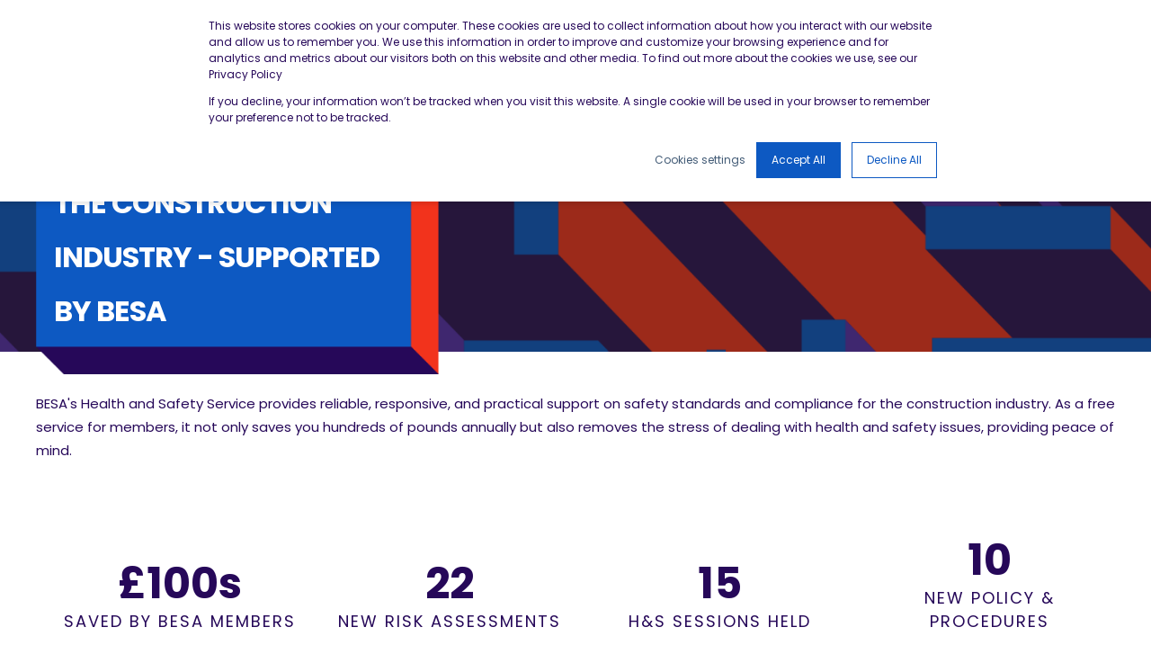

--- FILE ---
content_type: text/html; charset=UTF-8
request_url: https://www.thebesa.com/besa-member-support/health-and-safety
body_size: 20632
content:
<!doctype html><html lang="en"><head>
    <meta charset="utf-8">
    <title>Health And Safety | BESA Member Support | BESA</title>
    <link rel="shortcut icon" href="https://www.thebesa.com/hubfs/Brand/Group%20Favicon%20Logos/BESA-Favicon-32x32.png">
    <meta name="description" content="BESA members have access to a professional &amp; experienced team to help them understand their legal responsibilities for workplace health &amp; safety.">
        
      
        
        
      
        
        
      <link rel="preconnect" href="https://fonts.gstatic.com/" crossorigin>
      
    
    
    
    <meta name="viewport" content="width=device-width, initial-scale=1">

    
    <meta property="og:description" content="BESA members have access to a professional &amp; experienced team to help them understand their legal responsibilities for workplace health &amp; safety.">
    <meta property="og:title" content="Health And Safety | BESA Member Support | BESA">
    <meta name="twitter:description" content="BESA members have access to a professional &amp; experienced team to help them understand their legal responsibilities for workplace health &amp; safety.">
    <meta name="twitter:title" content="Health And Safety | BESA Member Support | BESA">

    

    
<!-- Basic Schema  -->
<script type="application/ld+json">
    {
        "@context": "https://schema.org",
        "@type": "Organization",
        "name": "BESA",
        "logo": { 
            "@type": "ImageObject",
            "url": "https://www.thebesa.com/hubfs/BESA/Brand%20Assets/besa-building-engineering-services-association-logo.png"
        },
        "url": "https://www.thebesa.com/besa-member-support/health-and-safety",
        "address": {
            "@type": "PostalAddress",
            "addressCountry": "GB",
            "addressRegion": "Cumbria",
            "addressLocality": "Penrith",
            "postalCode":"CA10 2BX",
            "streetAddress": "Old Mansion House"
        },
        "knowsLanguage": "en"
    }
</script>

    <style>
a.cta_button{-moz-box-sizing:content-box !important;-webkit-box-sizing:content-box !important;box-sizing:content-box !important;vertical-align:middle}.hs-breadcrumb-menu{list-style-type:none;margin:0px 0px 0px 0px;padding:0px 0px 0px 0px}.hs-breadcrumb-menu-item{float:left;padding:10px 0px 10px 10px}.hs-breadcrumb-menu-divider:before{content:'›';padding-left:10px}.hs-featured-image-link{border:0}.hs-featured-image{float:right;margin:0 0 20px 20px;max-width:50%}@media (max-width: 568px){.hs-featured-image{float:none;margin:0;width:100%;max-width:100%}}.hs-screen-reader-text{clip:rect(1px, 1px, 1px, 1px);height:1px;overflow:hidden;position:absolute !important;width:1px}
</style>

<link rel="stylesheet" href="https://fonts.googleapis.com/css2?family=Poppins:wght@400;500;700&amp;family=Poppins:ital,wght@0,400;0,500;0,700;1,400&amp;display=swap">
<link rel="stylesheet" href="https://www.thebesa.com/hubfs/hub_generated/template_assets/1/50738222822/1769095797196/template_pwr.css">
<link rel="stylesheet" href="https://www.thebesa.com/hubfs/hub_generated/template_assets/1/50738405861/1769095801915/template_custom-styles.min.css">
<link rel="stylesheet" href="https://www.thebesa.com/hubfs/hub_generated/template_assets/1/50738397687/1769095773819/template_scroll-shadow.css">

		<style>
		#hs_cos_wrapper_header_page .pwr-header-logo,
#hs_cos_wrapper_header_page .pwr-header-logo__img {
  max-width:115px;
  height:auto;
}

@media (max-width:575px) {
  #hs_cos_wrapper_header_page .pwr-header-logo,
  #hs_cos_wrapper_header_page .pwr-header-logo__img { max-width:100px; }
}

#hs_cos_wrapper_header_page .scroll .pwr-header-logo,
#hs_cos_wrapper_header_page .scroll .pwr-header-logo__img--sticky {
  max-width:115px;
  height:auto;
}

@media (max-width:575px) {
  #hs_cos_wrapper_header_page .scroll .pwr-header-logo,
  #hs_cos_wrapper_header_page .scroll .pwr-header-logo__img--sticky { max-width:100px; }
}

#hs_cos_wrapper_header_page .pwr-header-logo img { vertical-align:middle; }

		</style>
	
<link rel="stylesheet" href="https://www.thebesa.com/hubfs/hub_generated/module_assets/1/50738398139/1744333910656/module_BESA-hero.min.css">

		<link rel="preload" as="image" href="https://www.thebesa.com/hs-fs/hubfs/BESA%20Website%20Assets/Header%20Banners/Besa_website_banner_branded.png?width=575&amp;name=Besa_website_banner_branded.png" sizes="100vw">
		


    <style>
      #hs-button_module_16800074688352 {
        
          
          display: inline-block;
        
        background-color: rgba(13, 89, 194,1.0);
        color: #FFFFFF;
        
        font-size: 23px;
        
        font-weight: bold; text-decoration: none; font-family: arial, helvetica, sans-serif; font-style: normal;
        
          padding-top: px;
          padding-bottom: px;
        
        
          padding-left: px;
          padding-right: px;
        
      }
      #hs-button_module_16800074688352:hover {
        background-color: rgba(13, 89, 194,1.0);
        color: rgba(255, 255, 255,1.0);
        
          padding-top: px;
          padding-bottom: px;
        
        
          padding-left: px;
          padding-right: px;
        

      }
    </style>
  

    <style>
      #hs-button_module_16800074688353 {
        
          
          display: inline-block;
        
        background-color: rgba(38, 8, 89,1.0);
        color: #FFFFFF;
        
        font-size: 23px;
        
        font-weight: bold; text-decoration: none; font-family: arial, helvetica, sans-serif; font-style: normal;
        
          padding-top: px;
          padding-bottom: px;
        
        
          padding-left: px;
          padding-right: px;
        
      }
      #hs-button_module_16800074688353:hover {
        background-color: rgba(38, 8, 89,1.0);
        color: rgba(255, 255, 255,1.0);
        
          padding-top: px;
          padding-bottom: px;
        
        
          padding-left: px;
          padding-right: px;
        

      }
    </style>
  

    <style>
      #hs-button_module_16800074688354 {
        
          
          display: inline-block;
        
        background-color: rgba(89, 46, 171,1.0);
        color: #FFFFFF;
        
        font-size: 23px;
        
        font-weight: bold; text-decoration: none; font-family: arial, helvetica, sans-serif; font-style: normal;
        
          padding-top: px;
          padding-bottom: px;
        
        
          padding-left: px;
          padding-right: px;
        
      }
      #hs-button_module_16800074688354:hover {
        background-color: rgba(89, 46, 171,1.0);
        color: rgba(255, 255, 255,1.0);
        
          padding-top: px;
          padding-bottom: px;
        
        
          padding-left: px;
          padding-right: px;
        

      }
    </style>
  
<link rel="stylesheet" href="https://www.thebesa.com/hubfs/hub_generated/module_assets/1/50737951968/1744333906499/module_sec-form.min.css">

        <style>
        #hs_cos_wrapper_module_1671439109713 .pwr-sec__title { color:#FFFFFF; }

        </style>
        

  <style>
      #hs_cos_wrapper_module_1671439109713 body input[type="text"],
#hs_cos_wrapper_module_1671439109713 body input[type="password"],
#hs_cos_wrapper_module_1671439109713 body input[type="datetime"],
#hs_cos_wrapper_module_1671439109713 body input[type="datetime-local"],
#hs_cos_wrapper_module_1671439109713 body input[type="date"],
#hs_cos_wrapper_module_1671439109713 body input[type="month"],
#hs_cos_wrapper_module_1671439109713 body input[type="time"],
#hs_cos_wrapper_module_1671439109713 body input[type="week"],
#hs_cos_wrapper_module_1671439109713 body input[type="number"],
#hs_cos_wrapper_module_1671439109713 body input[type="email"],
#hs_cos_wrapper_module_1671439109713 body input[type="url"],
#hs_cos_wrapper_module_1671439109713 body input[type="search"],
#hs_cos_wrapper_module_1671439109713 body input[type="tel"],
#hs_cos_wrapper_module_1671439109713 body input[type="color"],
#hs_cos_wrapper_module_1671439109713 body input[type="file"],
#hs_cos_wrapper_module_1671439109713 body textarea,
#hs_cos_wrapper_module_1671439109713 body select {
  background-color:rgba(38,8,89,.05);
  border:1px solid rgba(38,8,89,1.0);
  border-radius:0px;
  padding:16px 18px;
}

#hs_cos_wrapper_module_1671439109713 body .pwr--dark input[type="text"],
#hs_cos_wrapper_module_1671439109713 body .pwr--dark input[type="password"],
#hs_cos_wrapper_module_1671439109713 body .pwr--dark input[type="datetime"],
#hs_cos_wrapper_module_1671439109713 body .pwr--dark input[type="datetime-local"],
#hs_cos_wrapper_module_1671439109713 body .pwr--dark input[type="date"],
#hs_cos_wrapper_module_1671439109713 body .pwr--dark input[type="month"],
#hs_cos_wrapper_module_1671439109713 body .pwr--dark input[type="time"],
#hs_cos_wrapper_module_1671439109713 body .pwr--dark input[type="week"],
#hs_cos_wrapper_module_1671439109713 body .pwr--dark input[type="number"],
#hs_cos_wrapper_module_1671439109713 body .pwr--dark input[type="email"],
#hs_cos_wrapper_module_1671439109713 body .pwr--dark input[type="url"],
#hs_cos_wrapper_module_1671439109713 body .pwr--dark input[type="search"],
#hs_cos_wrapper_module_1671439109713 body .pwr--dark input[type="tel"],
#hs_cos_wrapper_module_1671439109713 body .pwr--dark input[type="color"],
#hs_cos_wrapper_module_1671439109713 body .pwr--dark input[type="file"],
#hs_cos_wrapper_module_1671439109713 body .pwr--dark textarea,
#hs_cos_wrapper_module_1671439109713 body .pwr--dark select {
  background-color:rgba(255,255,255,.05);
  border:1px solid rgba(255,255,255,0.6);
}

#hs_cos_wrapper_module_1671439109713 body input[type="text"]:focus,
#hs_cos_wrapper_module_1671439109713 body input[type="password"]:focus,
#hs_cos_wrapper_module_1671439109713 body input[type="datetime"]:focus,
#hs_cos_wrapper_module_1671439109713 body input[type="datetime-local"]:focus,
#hs_cos_wrapper_module_1671439109713 body input[type="date"]:focus,
#hs_cos_wrapper_module_1671439109713 body input[type="month"]:focus,
#hs_cos_wrapper_module_1671439109713 body input[type="time"]:focus,
#hs_cos_wrapper_module_1671439109713 body input[type="week"]:focus,
#hs_cos_wrapper_module_1671439109713 body input[type="number"]:focus,
#hs_cos_wrapper_module_1671439109713 body input[type="email"]:focus,
#hs_cos_wrapper_module_1671439109713 body input[type="url"]:focus,
#hs_cos_wrapper_module_1671439109713 body input[type="search"]:focus,
#hs_cos_wrapper_module_1671439109713 body input[type="tel"]:focus,
#hs_cos_wrapper_module_1671439109713 body input[type="color"]:focus,
#hs_cos_wrapper_module_1671439109713 body input[type="file"]:focus,
#hs_cos_wrapper_module_1671439109713 body textarea:focus,
#hs_cos_wrapper_module_1671439109713 body select:focus {
  border-color:#0D59C2;
  -moz-box-shadow:inset 0 0 0px 2px #0D59C2;
  -webkit-box-shadow:inset 0 0 0px 2px #0D59C2;
  box-shadow:inset 0 0 0px 2px #0D59C2;
}

#hs_cos_wrapper_module_1671439109713 body .pwr--dark input[type="text"]:focus,
#hs_cos_wrapper_module_1671439109713 body .pwr--dark input[type="password"]:focus,
#hs_cos_wrapper_module_1671439109713 body .pwr--dark input[type="datetime"]:focus,
#hs_cos_wrapper_module_1671439109713 body .pwr--dark input[type="datetime-local"]:focus,
#hs_cos_wrapper_module_1671439109713 body .pwr--dark input[type="date"]:focus,
#hs_cos_wrapper_module_1671439109713 body .pwr--dark input[type="month"]:focus,
#hs_cos_wrapper_module_1671439109713 body .pwr--dark input[type="time"]:focus,
#hs_cos_wrapper_module_1671439109713 body .pwr--dark input[type="week"]:focus,
#hs_cos_wrapper_module_1671439109713 body .pwr--dark input[type="number"]:focus,
#hs_cos_wrapper_module_1671439109713 body .pwr--dark input[type="email"]:focus,
#hs_cos_wrapper_module_1671439109713 body .pwr--dark input[type="url"]:focus,
#hs_cos_wrapper_module_1671439109713 body .pwr--dark input[type="search"]:focus,
#hs_cos_wrapper_module_1671439109713 body .pwr--dark input[type="tel"]:focus,
#hs_cos_wrapper_module_1671439109713 body .pwr--dark input[type="color"]:focus,
#hs_cos_wrapper_module_1671439109713 body .pwr--dark input[type="file"]:focus,
#hs_cos_wrapper_module_1671439109713 body .pwr--dark textarea:focus,
#hs_cos_wrapper_module_1671439109713 body .pwr--dark select:focus {
  background-color:rgba(255,255,255,.15);
  border-color:#FFFFFF;
  -moz-box-shadow:inset 0 0 0px 2px #FFFFFF;
  -webkit-box-shadow:inset 0 0 0px 2px #FFFFFF;
  box-shadow:inset 0 0 0px 2px #FFFFFF;
}

#hs_cos_wrapper_module_1671439109713 body select { background-position:right 1em top 50%,0 0 !important; }

#hs_cos_wrapper_module_1671439109713 form input[type="text"],
#hs_cos_wrapper_module_1671439109713 form input[type="password"],
#hs_cos_wrapper_module_1671439109713 form input[type="datetime"],
#hs_cos_wrapper_module_1671439109713 form input[type="datetime-local"],
#hs_cos_wrapper_module_1671439109713 form input[type="date"],
#hs_cos_wrapper_module_1671439109713 form input[type="month"],
#hs_cos_wrapper_module_1671439109713 form input[type="time"],
#hs_cos_wrapper_module_1671439109713 form input[type="week"],
#hs_cos_wrapper_module_1671439109713 form input[type="number"],
#hs_cos_wrapper_module_1671439109713 form input[type="email"],
#hs_cos_wrapper_module_1671439109713 form input[type="url"],
#hs_cos_wrapper_module_1671439109713 form input[type="search"],
#hs_cos_wrapper_module_1671439109713 form input[type="tel"],
#hs_cos_wrapper_module_1671439109713 form input[type="color"],
#hs_cos_wrapper_module_1671439109713 form input[type="file"],
#hs_cos_wrapper_module_1671439109713 form textarea,
#hs_cos_wrapper_module_1671439109713 form select {
  background-color:rgba(38,8,89,.05);
  border:1px solid rgba(38,8,89,1.0);
  border-radius:0px;
  padding:16px 18px;
}

#hs_cos_wrapper_module_1671439109713 .hs-dateinput:before {
  left:16px;
  top:18px;
  z-index:1;
}

#hs_cos_wrapper_module_1671439109713 .hs-dateinput>.hs-input { padding-left:40px !important; }

#hs_cos_wrapper_module_1671439109713 form select {
  background-position:right 1em top 50%,0 0;
  border-radius:0px;
  padding:16px 18px;
}

#hs_cos_wrapper_module_1671439109713 .pwr--dark form input[type="text"],
#hs_cos_wrapper_module_1671439109713 .pwr--dark form input[type="password"],
#hs_cos_wrapper_module_1671439109713 .pwr--dark form input[type="datetime"],
#hs_cos_wrapper_module_1671439109713 .pwr--dark form input[type="datetime-local"],
#hs_cos_wrapper_module_1671439109713 .pwr--dark form input[type="date"],
#hs_cos_wrapper_module_1671439109713 .pwr--dark form input[type="month"],
#hs_cos_wrapper_module_1671439109713 .pwr--dark form input[type="time"],
#hs_cos_wrapper_module_1671439109713 .pwr--dark form input[type="week"],
#hs_cos_wrapper_module_1671439109713 .pwr--dark form input[type="number"],
#hs_cos_wrapper_module_1671439109713 .pwr--dark form input[type="email"],
#hs_cos_wrapper_module_1671439109713 .pwr--dark form input[type="url"],
#hs_cos_wrapper_module_1671439109713 .pwr--dark form input[type="search"],
#hs_cos_wrapper_module_1671439109713 .pwr--dark form input[type="tel"],
#hs_cos_wrapper_module_1671439109713 .pwr--dark form input[type="color"],
#hs_cos_wrapper_module_1671439109713 .pwr--dark form input[type="file"],
#hs_cos_wrapper_module_1671439109713 .pwr--dark form textarea,
#hs_cos_wrapper_module_1671439109713 .pwr--dark form select {
  background-color:rgba(255,255,255,.05);
  border:1px solid rgba(255,255,255,0.6);
}

#hs_cos_wrapper_module_1671439109713 form input[type="text"]:focus,
#hs_cos_wrapper_module_1671439109713 form input[type="password"]:focus,
#hs_cos_wrapper_module_1671439109713 form input[type="datetime"]:focus,
#hs_cos_wrapper_module_1671439109713 form input[type="datetime-local"]:focus,
#hs_cos_wrapper_module_1671439109713 form input[type="date"]:focus,
#hs_cos_wrapper_module_1671439109713 form input[type="month"]:focus,
#hs_cos_wrapper_module_1671439109713 form input[type="time"]:focus,
#hs_cos_wrapper_module_1671439109713 form input[type="week"]:focus,
#hs_cos_wrapper_module_1671439109713 form input[type="number"]:focus,
#hs_cos_wrapper_module_1671439109713 form input[type="email"]:focus,
#hs_cos_wrapper_module_1671439109713 form input[type="url"]:focus,
#hs_cos_wrapper_module_1671439109713 form input[type="search"]:focus,
#hs_cos_wrapper_module_1671439109713 form input[type="tel"]:focus,
#hs_cos_wrapper_module_1671439109713 form input[type="color"]:focus,
#hs_cos_wrapper_module_1671439109713 form input[type="file"]:focus,
#hs_cos_wrapper_module_1671439109713 form textarea:focus,
#hs_cos_wrapper_module_1671439109713 form select:focus {
  border-color:#0D59C2;
  -moz-box-shadow:inset 0 0 0px 2px #0D59C2;
  -webkit-box-shadow:inset 0 0 0px 2px #0D59C2;
  box-shadow:inset 0 0 0px 2px #0D59C2;
}

#hs_cos_wrapper_module_1671439109713 .pwr--dark form input[type="text"]:focus,
#hs_cos_wrapper_module_1671439109713 .pwr--dark form input[type="password"]:focus,
#hs_cos_wrapper_module_1671439109713 .pwr--dark form input[type="datetime"]:focus,
#hs_cos_wrapper_module_1671439109713 .pwr--dark form input[type="datetime-local"]:focus,
#hs_cos_wrapper_module_1671439109713 .pwr--dark form input[type="date"]:focus,
#hs_cos_wrapper_module_1671439109713 .pwr--dark form input[type="month"]:focus,
#hs_cos_wrapper_module_1671439109713 .pwr--dark form input[type="time"]:focus,
#hs_cos_wrapper_module_1671439109713 .pwr--dark form input[type="week"]:focus,
#hs_cos_wrapper_module_1671439109713 .pwr--dark form input[type="number"]:focus,
#hs_cos_wrapper_module_1671439109713 .pwr--dark form input[type="email"]:focus,
#hs_cos_wrapper_module_1671439109713 .pwr--dark form input[type="url"]:focus,
#hs_cos_wrapper_module_1671439109713 .pwr--dark form input[type="search"]:focus,
#hs_cos_wrapper_module_1671439109713 .pwr--dark form input[type="tel"]:focus,
#hs_cos_wrapper_module_1671439109713 .pwr--dark form input[type="color"]:focus,
#hs_cos_wrapper_module_1671439109713 .pwr--dark form input[type="file"]:focus,
#hs_cos_wrapper_module_1671439109713 .pwr--dark form textarea:focus,
#hs_cos_wrapper_module_1671439109713 .pwr--dark form select:focus {
  background-color:rgba(255,255,255,.15);
  border-color:#FFFFFF;
  -moz-box-shadow:inset 0 0 0px 2px #FFFFFF;
  -webkit-box-shadow:inset 0 0 0px 2px #FFFFFF;
  box-shadow:inset 0 0 0px 2px #FFFFFF;
}

#hs_cos_wrapper_module_1671439109713 .pwr-form.pwr--light form input[type="text"],
#hs_cos_wrapper_module_1671439109713 .pwr-form.pwr--light form input[type="password"],
#hs_cos_wrapper_module_1671439109713 .pwr-form.pwr--light form input[type="datetime"],
#hs_cos_wrapper_module_1671439109713 .pwr-form.pwr--light form input[type="datetime-local"],
#hs_cos_wrapper_module_1671439109713 .pwr-form.pwr--light form input[type="date"],
#hs_cos_wrapper_module_1671439109713 .pwr-form.pwr--light form input[type="month"],
#hs_cos_wrapper_module_1671439109713 .pwr-form.pwr--light form input[type="time"],
#hs_cos_wrapper_module_1671439109713 .pwr-form.pwr--light form input[type="week"],
#hs_cos_wrapper_module_1671439109713 .pwr-form.pwr--light form input[type="number"],
#hs_cos_wrapper_module_1671439109713 .pwr-form.pwr--light form input[type="email"],
#hs_cos_wrapper_module_1671439109713 .pwr-form.pwr--light form input[type="url"],
#hs_cos_wrapper_module_1671439109713 .pwr-form.pwr--light form input[type="search"],
#hs_cos_wrapper_module_1671439109713 .pwr-form.pwr--light form input[type="tel"],
#hs_cos_wrapper_module_1671439109713 .pwr-form.pwr--light form input[type="color"],
#hs_cos_wrapper_module_1671439109713 .pwr-form.pwr--light form input[type="file"],
#hs_cos_wrapper_module_1671439109713 .pwr-form.pwr--light form textarea,
#hs_cos_wrapper_module_1671439109713 .pwr-form.pwr--light form select {
  background-color:rgba(38,8,89,.05);
  border:1px solid rgba(38,8,89,1.0);
}

#hs_cos_wrapper_module_1671439109713 .pwr-form.pwr--light form input[type="text"]:focus,
#hs_cos_wrapper_module_1671439109713 .pwr-form.pwr--light form input[type="password"]:focus,
#hs_cos_wrapper_module_1671439109713 .pwr-form.pwr--light form input[type="datetime"]:focus,
#hs_cos_wrapper_module_1671439109713 .pwr-form.pwr--light form input[type="datetime-local"]:focus,
#hs_cos_wrapper_module_1671439109713 .pwr-form.pwr--light form input[type="date"]:focus,
#hs_cos_wrapper_module_1671439109713 .pwr-form.pwr--light form input[type="month"]:focus,
#hs_cos_wrapper_module_1671439109713 .pwr-form.pwr--light form input[type="time"]:focus,
#hs_cos_wrapper_module_1671439109713 .pwr-form.pwr--light form input[type="week"]:focus,
#hs_cos_wrapper_module_1671439109713 .pwr-form.pwr--light form input[type="number"]:focus,
#hs_cos_wrapper_module_1671439109713 .pwr-form.pwr--light form input[type="email"]:focus,
#hs_cos_wrapper_module_1671439109713 .pwr-form.pwr--light form input[type="url"]:focus,
#hs_cos_wrapper_module_1671439109713 .pwr-form.pwr--light form input[type="search"]:focus,
#hs_cos_wrapper_module_1671439109713 .pwr-form.pwr--light form input[type="tel"]:focus,
#hs_cos_wrapper_module_1671439109713 .pwr-form.pwr--light form input[type="color"]:focus,
#hs_cos_wrapper_module_1671439109713 .pwr-form.pwr--light form input[type="file"]:focus,
#hs_cos_wrapper_module_1671439109713 .pwr-form.pwr--light form textarea:focus,
#hs_cos_wrapper_module_1671439109713 .pwr-form.pwr--light form select:focus {
  border-color:#0D59C2;
  -moz-box-shadow:inset 0 0 0px 2px #0D59C2;
  -webkit-box-shadow:inset 0 0 0px 2px #0D59C2;
  box-shadow:inset 0 0 0px 2px #0D59C2;
}

#hs_cos_wrapper_module_1671439109713 [type="checkbox"]+span:before {
  background-color:rgba(38,8,89,.05) !important;
  border:1px solid rgba(38,8,89,1.0);
}

#hs_cos_wrapper_module_1671439109713 .pwr--dark [type="checkbox"]+span:before,
#hs_cos_wrapper_module_1671439109713 .pwr-form.pwr--dark [type="checkbox"]+span:before {
  background-color:rgba(255,255,255,.05) !important;
  border:1px solid rgba(255,255,255,0.6);
}

#hs_cos_wrapper_module_1671439109713 .pwr--dark [type="checkbox"]:checked+span:before,
#hs_cos_wrapper_module_1671439109713 .pwr-form.pwr--dark [type="checkbox"]:checked+span:before { background-color:rgba(255,255,255,1) !important; }

#hs_cos_wrapper_module_1671439109713 .pwr-form.pwr--light [type="checkbox"]+span:before {
  background-color:rgba(38,8,89,.05) !important;
  border:1px solid rgba(38,8,89,1.0);
}

#hs_cos_wrapper_module_1671439109713 [type="radio"]:checked+span:after,
#hs_cos_wrapper_module_1671439109713 [type="radio"]:not(:checked)+span:after {
  background-color:rgba(38,8,89,.05) !important;
  border:1px solid rgba(38,8,89,1.0);
}

#hs_cos_wrapper_module_1671439109713 .pwr--dark [type="radio"]+span:after,
#hs_cos_wrapper_module_1671439109713 .pwr-form.pwr--dark [type="radio"]+span:after {
  background-color:rgba(255,255,255,.05) !important;
  border:1px solid rgba(255,255,255,0.6);
}

#hs_cos_wrapper_module_1671439109713 .pwr--dark [type="radio"]:checked+span:after,
#hs_cos_wrapper_module_1671439109713 .pwr-form.pwr--dark [type="radio"]:checked+span:after { background-color:rgba(255,255,255,1) !important; }

#hs_cos_wrapper_module_1671439109713 .pwr-form.pwr--light [type="radio"]+span:after {
  background-color:rgba(38,8,89,.05) !important;
  border:1px solid rgba(38,8,89,1.0);
}

@supports (-webkit-backdrop-filter:none) or (backdrop-filter:none) {
  #hs_cos_wrapper_module_1671439109713 form input[type="text"],
  #hs_cos_wrapper_module_1671439109713 form input[type="password"],
  #hs_cos_wrapper_module_1671439109713 form input[type="datetime"],
  #hs_cos_wrapper_module_1671439109713 form input[type="datetime-local"],
  #hs_cos_wrapper_module_1671439109713 form input[type="date"],
  #hs_cos_wrapper_module_1671439109713 form input[type="month"],
  #hs_cos_wrapper_module_1671439109713 form input[type="time"],
  #hs_cos_wrapper_module_1671439109713 form input[type="week"],
  #hs_cos_wrapper_module_1671439109713 form input[type="number"],
  #hs_cos_wrapper_module_1671439109713 form input[type="email"],
  #hs_cos_wrapper_module_1671439109713 form input[type="url"],
  #hs_cos_wrapper_module_1671439109713 form input[type="search"],
  #hs_cos_wrapper_module_1671439109713 form input[type="tel"],
  #hs_cos_wrapper_module_1671439109713 form input[type="color"],
  #hs_cos_wrapper_module_1671439109713 form input[type="file"],
  #hs_cos_wrapper_module_1671439109713 form textarea,
  #hs_cos_wrapper_module_1671439109713 form select,
  #hs_cos_wrapper_module_1671439109713 .pwr--dark form input[type="text"],
  #hs_cos_wrapper_module_1671439109713 .pwr--dark form input[type="password"],
  #hs_cos_wrapper_module_1671439109713 .pwr--dark form input[type="datetime"],
  #hs_cos_wrapper_module_1671439109713 .pwr--dark form input[type="datetime-local"],
  #hs_cos_wrapper_module_1671439109713 .pwr--dark form input[type="date"],
  #hs_cos_wrapper_module_1671439109713 .pwr--dark form input[type="month"],
  #hs_cos_wrapper_module_1671439109713 .pwr--dark form input[type="time"],
  #hs_cos_wrapper_module_1671439109713 .pwr--dark form input[type="week"],
  #hs_cos_wrapper_module_1671439109713 .pwr--dark form input[type="number"],
  #hs_cos_wrapper_module_1671439109713 .pwr--dark form input[type="email"],
  #hs_cos_wrapper_module_1671439109713 .pwr--dark form input[type="url"],
  #hs_cos_wrapper_module_1671439109713 .pwr--dark form input[type="search"],
  #hs_cos_wrapper_module_1671439109713 .pwr--dark form input[type="tel"],
  #hs_cos_wrapper_module_1671439109713 .pwr--dark form input[type="color"],
  #hs_cos_wrapper_module_1671439109713 .pwr--dark form input[type="file"],
  #hs_cos_wrapper_module_1671439109713 .pwr--dark form textarea,
  #hs_cos_wrapper_module_1671439109713 .pwr--dark form select,
  #hs_cos_wrapper_module_1671439109713 .pwr-form.pwr--light form input[type="text"],
  #hs_cos_wrapper_module_1671439109713 .pwr-form.pwr--light form input[type="password"],
  #hs_cos_wrapper_module_1671439109713 .pwr-form.pwr--light form input[type="datetime"],
  #hs_cos_wrapper_module_1671439109713 .pwr-form.pwr--light form input[type="datetime-local"],
  #hs_cos_wrapper_module_1671439109713 .pwr-form.pwr--light form input[type="date"],
  #hs_cos_wrapper_module_1671439109713 .pwr-form.pwr--light form input[type="month"],
  #hs_cos_wrapper_module_1671439109713 .pwr-form.pwr--light form input[type="time"],
  #hs_cos_wrapper_module_1671439109713 .pwr-form.pwr--light form input[type="week"],
  #hs_cos_wrapper_module_1671439109713 .pwr-form.pwr--light form input[type="number"],
  #hs_cos_wrapper_module_1671439109713 .pwr-form.pwr--light form input[type="email"],
  #hs_cos_wrapper_module_1671439109713 .pwr-form.pwr--light form input[type="url"],
  #hs_cos_wrapper_module_1671439109713 .pwr-form.pwr--light form input[type="search"],
  #hs_cos_wrapper_module_1671439109713 .pwr-form.pwr--light form input[type="tel"],
  #hs_cos_wrapper_module_1671439109713 .pwr-form.pwr--light form input[type="color"],
  #hs_cos_wrapper_module_1671439109713 .pwr-form.pwr--light form input[type="file"],
  #hs_cos_wrapper_module_1671439109713 .pwr-form.pwr--light form textarea,
  #hs_cos_wrapper_module_1671439109713 .pwr-form.pwr--light form select {
    -webkit-backdrop-filter:none;
    backdrop-filter:none;
    background-color:none;
  }

  #hs_cos_wrapper_module_1671439109713 [type="checkbox"]+span:before,
  #hs_cos_wrapper_module_1671439109713 .pwr--dark [type="checkbox"]+span:before,
  #hs_cos_wrapper_module_1671439109713 .pwr-form.pwr--dark [type="checkbox"]+span:before,
  #hs_cos_wrapper_module_1671439109713 .pwr-form.pwr--light [type="checkbox"]+span:before,
  #hs_cos_wrapper_module_1671439109713 [type="radio"]:checked+span:after,
  #hs_cos_wrapper_module_1671439109713 [type="radio"]:not(:checked)+span:after,
  #hs_cos_wrapper_module_1671439109713 .pwr--dark [type="radio"]+span:after,
  #hs_cos_wrapper_module_1671439109713 .pwr-form.pwr--dark [type="radio"]+span:after,
  #hs_cos_wrapper_module_1671439109713 .pwr-form.pwr--light [type="radio"]+span:after {
    -webkit-backdrop-filter:none;
    backdrop-filter:none;
    background-color:none;
  }

  #hs_cos_wrapper_module_1671439109713 .pwr--dark [type="checkbox"]:checked+span:before,
  #hs_cos_wrapper_module_1671439109713 .pwr-form.pwr--dark [type="checkbox"]:checked+span:before { background-color:none !important; }

  #hs_cos_wrapper_module_1671439109713 .pwr--dark [type="radio"]:checked+span:after,
  #hs_cos_wrapper_module_1671439109713 .pwr-form.pwr--dark [type="radio"]:checked+span:after { background-color:none !important; }
}

#hs_cos_wrapper_module_1671439109713 form input[type="text"]:focus.pwr-header-search__input {
  -moz-box-shadow:none;
  -webkit-box-shadow:none;
  box-shadow:none;
}

#hs_cos_wrapper_module_1671439109713 .pwr-burger-search__input+.pwr-search-field__icon { right:16px; }

#hs_cos_wrapper_module_1671439109713 .pwr-email-unsub #email-prefs-form .email-edit { padding:20px !important; }

#hs_cos_wrapper_module_1671439109713 .pwr-password-prompt #hs-pwd-widget-password {
  border:1px solid rgba(38,8,89,1.0);
  border-radius:0px;
  padding:20px !important;
}

#hs_cos_wrapper_module_1671439109713 .pwr-password-prompt #hs-pwd-widget-password:focus {
  -moz-box-shadow:inset 0 0 0px 2px #0D59C2;
  -webkit-box-shadow:inset 0 0 0px 2px #0D59C2;
  box-shadow:inset 0 0 0px 2px #0D59C2;
}

#hs_cos_wrapper_module_1671439109713 #pwr-search-results__input { padding:20px 52px 20px 20px; }

#hs_cos_wrapper_module_1671439109713 form input[type=color],
#hs_cos_wrapper_module_1671439109713 form input[type=date],
#hs_cos_wrapper_module_1671439109713 form input[type=datetime-local],
#hs_cos_wrapper_module_1671439109713 form input[type=datetime],
#hs_cos_wrapper_module_1671439109713 form input[type=email],
#hs_cos_wrapper_module_1671439109713 form input[type=file],
#hs_cos_wrapper_module_1671439109713 form input[type=month],
#hs_cos_wrapper_module_1671439109713 form input[type=number],
#hs_cos_wrapper_module_1671439109713 form input[type=password],
#hs_cos_wrapper_module_1671439109713 form input[type=search],
#hs_cos_wrapper_module_1671439109713 form input[type=tel],
#hs_cos_wrapper_module_1671439109713 form input[type=text],
#hs_cos_wrapper_module_1671439109713 form input[type=time],
#hs_cos_wrapper_module_1671439109713 form input[type=url],
#hs_cos_wrapper_module_1671439109713 form input[type=week],
#hs_cos_wrapper_module_1671439109713 form select,
#hs_cos_wrapper_module_1671439109713 form textarea {
  border:solid 1px #FFFFFF !important;
  color:#FFFFFF !important;
  background-color:rgba(255,255,255,.05) !important;
}

#hs_cos_wrapper_module_1671439109713 ::placeholder,
#hs_cos_wrapper_module_1671439109713 .pwr-form ::placeholder { color:#FFFFFF !important; }

 
  </style>

<!-- Editor Styles -->
<style id="hs_editor_style" type="text/css">
#hs_cos_wrapper_module_16800074688352  { background-color: #0D59C2 !important; background-image: none !important; border-color: #0D59C2 !important; border-radius: 0px !important; border-style: solid !important; display: block !important; padding-bottom: 10px !important; padding-left: 10px !important; padding-right: 10px !important; padding-top: 10px !important }
#hs_cos_wrapper_module_16800074688353  { background-color: #260859 !important; background-image: none !important; border-color: #260859 !important; border-radius: 0px !important; border-style: solid !important; display: block !important; padding-bottom: 10px !important; padding-left: 10px !important; padding-right: 10px !important; padding-top: 10px !important }
#hs_cos_wrapper_module_16800074688354  { background-color: #592EAB !important; background-image: none !important; border-color: #592EAB !important; border-radius: 0px !important; border-style: solid !important; display: block !important; padding-bottom: 10px !important; padding-left: 10px !important; padding-right: 10px !important; padding-top: 10px !important }
#hs_cos_wrapper_module_16800074688354  { background-color: #592EAB !important; background-image: none !important; border-color: #592EAB !important; border-radius: 0px !important; border-style: solid !important; display: block !important; padding-bottom: 10px !important; padding-left: 10px !important; padding-right: 10px !important; padding-top: 10px !important }
#hs_cos_wrapper_module_16800074688353  { background-color: #260859 !important; background-image: none !important; border-color: #260859 !important; border-radius: 0px !important; border-style: solid !important; display: block !important; padding-bottom: 10px !important; padding-left: 10px !important; padding-right: 10px !important; padding-top: 10px !important }
#hs_cos_wrapper_module_16800074688352  { background-color: #0D59C2 !important; background-image: none !important; border-color: #0D59C2 !important; border-radius: 0px !important; border-style: solid !important; display: block !important; padding-bottom: 10px !important; padding-left: 10px !important; padding-right: 10px !important; padding-top: 10px !important }
.dnd_area-row-0-force-full-width-section > .row-fluid {
  max-width: none !important;
}
.dnd_area-row-9-force-full-width-section > .row-fluid {
  max-width: none !important;
}
.module_16800074688354-flexbox-positioning {
  display: -ms-flexbox !important;
  -ms-flex-direction: column !important;
  -ms-flex-align: center !important;
  -ms-flex-pack: start;
  display: flex !important;
  flex-direction: column !important;
  align-items: center !important;
  justify-content: flex-start;
}
.module_16800074688354-flexbox-positioning > div {
  max-width: 100%;
  flex-shrink: 0 !important;
}
.module_16800074688353-flexbox-positioning {
  display: -ms-flexbox !important;
  -ms-flex-direction: column !important;
  -ms-flex-align: center !important;
  -ms-flex-pack: start;
  display: flex !important;
  flex-direction: column !important;
  align-items: center !important;
  justify-content: flex-start;
}
.module_16800074688353-flexbox-positioning > div {
  max-width: 100%;
  flex-shrink: 0 !important;
}
.module_16800074688352-flexbox-positioning {
  display: -ms-flexbox !important;
  -ms-flex-direction: column !important;
  -ms-flex-align: center !important;
  -ms-flex-pack: start;
  display: flex !important;
  flex-direction: column !important;
  align-items: center !important;
  justify-content: flex-start;
}
.module_16800074688352-flexbox-positioning > div {
  max-width: 100%;
  flex-shrink: 0 !important;
}
/* HubSpot Non-stacked Media Query Styles */
@media (min-width:768px) {
  .dnd_area-row-1-vertical-alignment > .row-fluid {
    display: -ms-flexbox !important;
    -ms-flex-direction: row;
    display: flex !important;
    flex-direction: row;
  }
  .cell_1664286614975-vertical-alignment {
    display: -ms-flexbox !important;
    -ms-flex-direction: column !important;
    -ms-flex-pack: center !important;
    display: flex !important;
    flex-direction: column !important;
    justify-content: center !important;
  }
  .cell_1664286614975-vertical-alignment > div {
    flex-shrink: 0 !important;
  }
}
/* HubSpot Styles (default) */
.dnd_area-row-0-padding {
  padding-top: 0px !important;
  padding-bottom: 0px !important;
  padding-left: 0px !important;
  padding-right: 0px !important;
}
.dnd_area-row-1-padding {
  padding-top: 0px !important;
  padding-bottom: 0px !important;
  padding-left: 0px !important;
  padding-right: 0px !important;
}
.dnd_area-row-2-padding {
  padding-top: 0px !important;
  padding-bottom: 0px !important;
}
.dnd_area-row-3-padding {
  padding-top: 25px !important;
  padding-bottom: 10px !important;
}
.dnd_area-row-4-padding {
  padding-top: 25px !important;
  padding-bottom: 25px !important;
}
.dnd_area-row-5-padding {
  padding-top: 25px !important;
  padding-bottom: 25px !important;
}
.dnd_area-row-6-padding {
  padding-top: 25px !important;
  padding-bottom: 25px !important;
}
.dnd_area-row-7-padding {
  padding-top: 25px !important;
  padding-bottom: 25px !important;
}
.dnd_area-row-8-padding {
  padding-top: 25px !important;
  padding-bottom: 25px !important;
  padding-left: 0px !important;
  padding-right: 0px !important;
}
.dnd_area-row-9-padding {
  padding-top: 0px !important;
  padding-bottom: 0px !important;
  padding-left: 0px !important;
  padding-right: 0px !important;
}
</style>
    

    
<!--  Added by GoogleAnalytics4 integration -->
<script>
var _hsp = window._hsp = window._hsp || [];
window.dataLayer = window.dataLayer || [];
function gtag(){dataLayer.push(arguments);}

var useGoogleConsentModeV2 = true;
var waitForUpdateMillis = 1000;


if (!window._hsGoogleConsentRunOnce) {
  window._hsGoogleConsentRunOnce = true;

  gtag('consent', 'default', {
    'ad_storage': 'denied',
    'analytics_storage': 'denied',
    'ad_user_data': 'denied',
    'ad_personalization': 'denied',
    'wait_for_update': waitForUpdateMillis
  });

  if (useGoogleConsentModeV2) {
    _hsp.push(['useGoogleConsentModeV2'])
  } else {
    _hsp.push(['addPrivacyConsentListener', function(consent){
      var hasAnalyticsConsent = consent && (consent.allowed || (consent.categories && consent.categories.analytics));
      var hasAdsConsent = consent && (consent.allowed || (consent.categories && consent.categories.advertisement));

      gtag('consent', 'update', {
        'ad_storage': hasAdsConsent ? 'granted' : 'denied',
        'analytics_storage': hasAnalyticsConsent ? 'granted' : 'denied',
        'ad_user_data': hasAdsConsent ? 'granted' : 'denied',
        'ad_personalization': hasAdsConsent ? 'granted' : 'denied'
      });
    }]);
  }
}

gtag('js', new Date());
gtag('set', 'developer_id.dZTQ1Zm', true);
gtag('config', 'G-353227885');
</script>
<script async src="https://www.googletagmanager.com/gtag/js?id=G-353227885"></script>

<!-- /Added by GoogleAnalytics4 integration -->

<!--  Added by GoogleTagManager integration -->
<script>
var _hsp = window._hsp = window._hsp || [];
window.dataLayer = window.dataLayer || [];
function gtag(){dataLayer.push(arguments);}

var useGoogleConsentModeV2 = true;
var waitForUpdateMillis = 1000;



var hsLoadGtm = function loadGtm() {
    if(window._hsGtmLoadOnce) {
      return;
    }

    if (useGoogleConsentModeV2) {

      gtag('set','developer_id.dZTQ1Zm',true);

      gtag('consent', 'default', {
      'ad_storage': 'denied',
      'analytics_storage': 'denied',
      'ad_user_data': 'denied',
      'ad_personalization': 'denied',
      'wait_for_update': waitForUpdateMillis
      });

      _hsp.push(['useGoogleConsentModeV2'])
    }

    (function(w,d,s,l,i){w[l]=w[l]||[];w[l].push({'gtm.start':
    new Date().getTime(),event:'gtm.js'});var f=d.getElementsByTagName(s)[0],
    j=d.createElement(s),dl=l!='dataLayer'?'&l='+l:'';j.async=true;j.src=
    'https://www.googletagmanager.com/gtm.js?id='+i+dl;f.parentNode.insertBefore(j,f);
    })(window,document,'script','dataLayer','GTM-KPJ688J');

    window._hsGtmLoadOnce = true;
};

_hsp.push(['addPrivacyConsentListener', function(consent){
  if(consent.allowed || (consent.categories && consent.categories.analytics)){
    hsLoadGtm();
  }
}]);

</script>

<!-- /Added by GoogleTagManager integration -->

    <link rel="canonical" href="https://www.thebesa.com/besa-member-support/health-and-safety">

<!-- Facebook Pixel Code -->

<script>
  !function(f,b,e,v,n,t,s)
  {if(f.fbq)return;n=f.fbq=function(){n.callMethod?
  n.callMethod.apply(n,arguments):n.queue.push(arguments)};
  if(!f._fbq)f._fbq=n;n.push=n;n.loaded=!0;n.version='2.0';
  n.queue=[];t=b.createElement(e);t.async=!0;
  t.src=v;s=b.getElementsByTagName(e)[0];
  s.parentNode.insertBefore(t,s)}(window, document,'script',
  'https://connect.facebook.net/en_US/fbevents.js');
  fbq('init', '3518929465079241'); 
  fbq('track', 'PageView');
</script>

<script type="text/plain" class="noscript-fb-pixel">
  <noscript>
    <img height="1" width="1" style="display:none"
    src="https://www.facebook.com/tr?id=3518929465079241&ev=PageView&noscript=1"/>
  </noscript>
</script>

<!-- End Facebook Pixel Code -->
<meta property="og:url" content="https://www.thebesa.com/besa-member-support/health-and-safety">
<meta name="twitter:card" content="summary">
<meta http-equiv="content-language" content="en">





  
  <meta name="generator" content="HubSpot"></head>
  <body>
<!--  Added by GoogleTagManager integration -->
<noscript><iframe src="https://www.googletagmanager.com/ns.html?id=GTM-KPJ688J" height="0" width="0" style="display:none;visibility:hidden"></iframe></noscript>

<!-- /Added by GoogleTagManager integration -->

    <div class="body-wrapper   hs-content-id-53713196254 hs-site-page page  ">
      
        <div id="hs_cos_wrapper_page_settings" class="hs_cos_wrapper hs_cos_wrapper_widget hs_cos_wrapper_type_module" style="" data-hs-cos-general-type="widget" data-hs-cos-type="module"><!-- custom widget definition not found (portalId: 25215107, path: @marketplace/maka_Agency/POWER THEME/modules/page-settings.module, moduleId: 49703071432) --></div> 
      

      
        <div data-global-resource-path="BESA Website Theme - July 2022/templates/partials/header.html"><header class="header">

    <div class="header__container">
            <div id="hs_cos_wrapper_header_page" class="hs_cos_wrapper hs_cos_wrapper_widget hs_cos_wrapper_type_module" style="" data-hs-cos-general-type="widget" data-hs-cos-type="module">



    
    













	




<div id="pwr-header-top" class="pwr-header-top  pwr-header-top--flip-order   pwr--dark  ">
  <div class="pwr-header-top__content-wrapper page-center pwr--clearfix">
    
    <div class="pwr-header-top__menu pwr-header-top__menu--dark pwr-js-menu">
        <span id="hs_cos_wrapper_header_page_" class="hs_cos_wrapper hs_cos_wrapper_widget hs_cos_wrapper_type_menu" style="" data-hs-cos-general-type="widget" data-hs-cos-type="menu"><div id="hs_menu_wrapper_header_page_" class="hs-menu-wrapper active-branch no-flyouts hs-menu-flow-horizontal" role="navigation" data-sitemap-name="default" data-menu-id="51231018965" aria-label="Navigation Menu">
 <ul role="menu">
  <li class="hs-menu-item hs-menu-depth-1" role="none"><a href="https://www.thebesa.com/besa-membership/find-a-besa-member" role="menuitem">Contractor Member Register</a></li>
  <li class="hs-menu-item hs-menu-depth-1" role="none"><a href="https://besa.academy/login/index.php" role="menuitem">Academy Login</a></li>
  <li class="hs-menu-item hs-menu-depth-1" role="none"><a href="https://www.thebesa.com/besa-member-area/resource-centre" role="menuitem">BESA Member Area</a></li>
 </ul>
</div></span>
    </div>
    

  </div>
</div>



<div id="pwr-js-burger" class="pwr-burger pwr--light ">
  <a href="#" id="pwr-js-burger__trigger-close" class="pwr-burger__trigger-close">
    <span class="pwr-burger__icon-close"></span>Close
  </a>
  
      <div class="pwr-burger__menu pwr-js-menu pwr-scroll-shadow__wrapper pwr-scroll-shadow__wrapper--vert pwr-scroll-shadow__root pwr-scroll-shadow__root--vert">
              
                <span id="hs_cos_wrapper_header_page_" class="hs_cos_wrapper hs_cos_wrapper_widget hs_cos_wrapper_type_menu" style="" data-hs-cos-general-type="widget" data-hs-cos-type="menu"><div id="hs_menu_wrapper_header_page_" class="hs-menu-wrapper active-branch no-flyouts hs-menu-flow-vertical" role="navigation" data-sitemap-name="default" data-menu-id="51231549901" aria-label="Navigation Menu">
 <ul role="menu" class="active-branch">
  <li class="hs-menu-item hs-menu-depth-1 hs-item-has-children" role="none"><a href="javascript:;" aria-haspopup="true" aria-expanded="false" role="menuitem">The BESA</a>
   <ul role="menu" class="hs-menu-children-wrapper">
    <li class="hs-menu-item hs-menu-depth-2 hs-item-has-children" role="none"><a href="https://www.thebesa.com/about-us" role="menuitem">About Us</a>
     <ul role="menu" class="hs-menu-children-wrapper">
      <li class="hs-menu-item hs-menu-depth-3" role="none"><a href="https://www.thebesa.com/besa-manifesto" role="menuitem">BESA Manifesto 2024</a></li>
      <li class="hs-menu-item hs-menu-depth-3" role="none"><a href="https://www.thebesa.com/grenfell-report-summary" role="menuitem">BESA Grenfell Report Summary</a></li>
     </ul></li>
    <li class="hs-menu-item hs-menu-depth-2" role="none"><a href="https://www.thebesa.com/the-besa-book" role="menuitem">The BESA Book</a></li>
    <li class="hs-menu-item hs-menu-depth-2" role="none"><a href="https://www.thebesa.com/your-besa-magazine" role="menuitem">Your BESA Magazine</a></li>
    <li class="hs-menu-item hs-menu-depth-2" role="none"><a href="https://www.thebesa.com/contact-us" role="menuitem">Contact us</a></li>
    <li class="hs-menu-item hs-menu-depth-2" role="none"><a href="https://careers.thebesa.com/?_ga=2.122446594.860510513.1673259774-591934089.1665568128" role="menuitem" target="_blank" rel="noopener">Jobs at BESA</a></li>
   </ul></li>
  <li class="hs-menu-item hs-menu-depth-1 hs-item-has-children active-branch" role="none"><a href="javascript:;" aria-haspopup="true" aria-expanded="false" role="menuitem">Our Services</a>
   <ul role="menu" class="hs-menu-children-wrapper active-branch">
    <li class="hs-menu-item hs-menu-depth-2 hs-item-has-children active-branch" role="none"><a href="javascript:;" role="menuitem">BESA Membership</a>
     <ul role="menu" class="hs-menu-children-wrapper active-branch">
      <li class="hs-menu-item hs-menu-depth-3" role="none"><a href="https://www.thebesa.com/besa-membership" role="menuitem">About BESA Membership</a></li>
      <li class="hs-menu-item hs-menu-depth-3" role="none"><a href="https://www.thebesa.com/besa-membership/join-us" role="menuitem">Become a BESA Member</a></li>
      <li class="hs-menu-item hs-menu-depth-3 hs-item-has-children active-branch" role="none"><a href="javascript:;" role="menuitem">Member Support &amp; Offers</a>
       <ul role="menu" class="hs-menu-children-wrapper active-branch">
        <li class="hs-menu-item hs-menu-depth-4" role="none"><a href="https://www.thebesa.com/besa-membership/member-support-and-offers#offers" role="menuitem">Member Offers</a></li>
        <li class="hs-menu-item hs-menu-depth-4 active active-branch" role="none"><a href="https://www.thebesa.com/besa-member-support/health-and-safety" role="menuitem">Health &amp; Safety </a></li>
        <li class="hs-menu-item hs-menu-depth-4" role="none"><a href="https://www.thebesa.com/besa-member-support/employment-affairs-and-hr" role="menuitem">Employment Affairs &amp; HR</a></li>
        <li class="hs-menu-item hs-menu-depth-4" role="none"><a href="https://www.thebesa.com/besa-member-support/legal" role="menuitem">Legal &amp; Commercial</a></li>
        <li class="hs-menu-item hs-menu-depth-4" role="none"><a href="https://www.thebesa.com/besa-member-support/technical" role="menuitem">Technical</a></li>
        <li class="hs-menu-item hs-menu-depth-4" role="none"><a href="https://www.thebesa.com/skills-and-training" role="menuitem">Skills &amp; Training </a></li>
       </ul></li>
      <li class="hs-menu-item hs-menu-depth-3" role="none"><a href="https://www.thebesa.com/besa-membership/find-a-besa-member" role="menuitem">Contractor Member Register</a></li>
      <li class="hs-menu-item hs-menu-depth-3" role="none"><a href="https://www.thebesa.com/besa-membership/competence-assessment-standard-audit" role="menuitem">The Competence Assessment Standard (CAS)</a></li>
      <li class="hs-menu-item hs-menu-depth-3" role="none"><a href="https://www.thebesa.com/besa-membership/affiliate-directory" role="menuitem">BESA Affiliate Directory</a></li>
      <li class="hs-menu-item hs-menu-depth-3" role="none"><a href="https://www.thebesa.com/besa-membership/next-gen" role="menuitem">NextGen Network</a></li>
      <li class="hs-menu-item hs-menu-depth-3" role="none"><a href="https://www.thebesa.com/besa-membership/testimonials" role="menuitem">Success Stories from our members</a></li>
     </ul></li>
    <li class="hs-menu-item hs-menu-depth-2 hs-item-has-children" role="none"><a href="javascript:;" role="menuitem">BESA Academy</a>
     <ul role="menu" class="hs-menu-children-wrapper">
      <li class="hs-menu-item hs-menu-depth-3" role="none"><a href="https://www.thebesa.com/besa-academy" role="menuitem">About BESA Academy</a></li>
      <li class="hs-menu-item hs-menu-depth-3 hs-item-has-children" role="none"><a href="javascript:;" role="menuitem">Online Courses</a>
       <ul role="menu" class="hs-menu-children-wrapper">
        <li class="hs-menu-item hs-menu-depth-4" role="none"><a href="https://besa.academy/" role="menuitem" target="_blank" rel="noopener">Online Courses Catalogue</a></li>
        <li class="hs-menu-item hs-menu-depth-4" role="none"><a href="https://www.thebesa.com/besa-academy/online-courses/onboarding" role="menuitem">Onboarding</a></li>
       </ul></li>
      <li class="hs-menu-item hs-menu-depth-3 hs-item-has-children" role="none"><a href="javascript:;" role="menuitem">Training Centres for Short Courses</a>
       <ul role="menu" class="hs-menu-children-wrapper">
        <li class="hs-menu-item hs-menu-depth-4" role="none"><a href="https://www.thebesa.com/besa-academy/training-centres" role="menuitem">Training Centres</a></li>
        <li class="hs-menu-item hs-menu-depth-4" role="none"><a href="https://www.thebesa.com/besa-academy/training-centres/ventilation-courses" role="menuitem">Ventilation Short Courses</a></li>
        <li class="hs-menu-item hs-menu-depth-4" role="none"><a href="https://www.thebesa.com/besa-academy/training-centres/refrigeration-courses" role="menuitem">Refrigeration Short Courses</a></li>
       </ul></li>
      <li class="hs-menu-item hs-menu-depth-3" role="none"><a href="https://www.thebesa.com/besa-academy/welding-centres" role="menuitem">Welding Centres</a></li>
      <li class="hs-menu-item hs-menu-depth-3 hs-item-has-children" role="none"><a href="https://www.thebesa.com/besa-academy/apprenticeships" role="menuitem">Apprenticeships</a>
       <ul role="menu" class="hs-menu-children-wrapper">
        <li class="hs-menu-item hs-menu-depth-4" role="none"><a href="https://www.thebesa.com/besa-academy/apprenticeships/saw" role="menuitem">Scottish Apprenticeship Week 2024</a></li>
       </ul></li>
      <li class="hs-menu-item hs-menu-depth-3" role="none"><a href="https://www.thebesa.com/besa-academy/experienced-worker-programme" role="menuitem">Experienced Worker Programme</a></li>
      <li class="hs-menu-item hs-menu-depth-3 hs-item-has-children" role="none"><a href="https://www.thebesa.com/skills-and-training" role="menuitem">Skills &amp; Training</a>
       <ul role="menu" class="hs-menu-children-wrapper">
        <li class="hs-menu-item hs-menu-depth-4" role="none"><a href="https://www.thebesa.com/skills-and-training" role="menuitem">Skills &amp; Training Hub</a></li>
        <li class="hs-menu-item hs-menu-depth-4" role="none"><a href="https://www.thebesa.com/school-engagement-and-engineering-discovery" role="menuitem">School Engagement and Engineering Discovery</a></li>
        <li class="hs-menu-item hs-menu-depth-4" role="none"><a href="https://www.thebesa.com/skills-and-training/skills-legacy-assessor" role="menuitem">Skills Legacy Programme</a></li>
        <li class="hs-menu-item hs-menu-depth-4" role="none"><a href="https://www.thebesa.com/skills-and-training/new-futures-network-prisoner-apprenticeships" role="menuitem">New Futures Network</a></li>
       </ul></li>
      <li class="hs-menu-item hs-menu-depth-3" role="none"><a href="https://www.thebesa.com/besa-academy/skills-advisory-service" role="menuitem">Get Advice</a></li>
     </ul></li>
    <li class="hs-menu-item hs-menu-depth-2 hs-item-has-children" role="none"><a href="https://www.thebesa.com/vent-hygiene-register" role="menuitem">Vent Hygiene Register (VHR)</a>
     <ul role="menu" class="hs-menu-children-wrapper">
      <li class="hs-menu-item hs-menu-depth-3" role="none"><a href="https://www.thebesa.com/vent-hygiene-register/about-us" role="menuitem">About VHR</a></li>
      <li class="hs-menu-item hs-menu-depth-3" role="none"><a href="https://www.thebesa.com/vent-hygiene-register/join-the-register" role="menuitem">Join the Register</a></li>
      <li class="hs-menu-item hs-menu-depth-3" role="none"><a href="https://www.thebesa.com/vent-hygiene-register/contractors" role="menuitem">Why join VHR</a></li>
      <li class="hs-menu-item hs-menu-depth-3" role="none"><a href="https://www.thebesa.com/vent-hygiene-register/why-specify" role="menuitem">Why Specify</a></li>
      <li class="hs-menu-item hs-menu-depth-3" role="none"><a href="https://www.thebesa.com/vent-hygiene-register/find-a-vhr-contractor" role="menuitem">Find a VHR Contractor</a></li>
      <li class="hs-menu-item hs-menu-depth-3" role="none"><a href="https://www.thebesa.com/vent-hygiene-register/why-use-vhr" role="menuitem">Why use a VHR Contractor</a></li>
      <li class="hs-menu-item hs-menu-depth-3" role="none"><a href="https://app.besca.org.uk/#/page/account/login/vhr" role="menuitem">VHR Hub</a></li>
     </ul></li>
    <li class="hs-menu-item hs-menu-depth-2 hs-item-has-children" role="none"><a href="javascript:;" role="menuitem">Certification Registers</a>
     <ul role="menu" class="hs-menu-children-wrapper">
      <li class="hs-menu-item hs-menu-depth-3" role="none"><a href="https://www.besca.org.uk/schemes/competent-person-scheme" role="menuitem" target="_blank" rel="noopener">Competent Person Scheme (CPS)</a></li>
      <li class="hs-menu-item hs-menu-depth-3" role="none"><a href="https://www.refcom.org.uk/" role="menuitem" target="_blank" rel="noopener">REFCOM</a></li>
      <li class="hs-menu-item hs-menu-depth-3" role="none"><a href="https://www.skillcard.org.uk/" role="menuitem" target="_blank" rel="noopener">SKILLcard</a></li>
     </ul></li>
    <li class="hs-menu-item hs-menu-depth-2 hs-item-has-children" role="none"><a href="javascript:;" role="menuitem">Heating Interface Unit (HIU)</a>
     <ul role="menu" class="hs-menu-children-wrapper">
      <li class="hs-menu-item hs-menu-depth-3" role="none"><a href="https://www.thebesa.com/heating-interface-units" role="menuitem">About HIU</a></li>
      <li class="hs-menu-item hs-menu-depth-3" role="none"><a href="https://www.thebesa.com/hiu/test-registers" role="menuitem">Test Results</a></li>
      <li class="hs-menu-item hs-menu-depth-3" role="none"><a href="https://www.thebesa.com/hiu/downloads" role="menuitem">Downloads &amp; Guidance</a></li>
     </ul></li>
    <li class="hs-menu-item hs-menu-depth-2 hs-item-has-children" role="none"><a href="javascript:;" role="menuitem">Publications and Technical Guidance</a>
     <ul role="menu" class="hs-menu-children-wrapper">
      <li class="hs-menu-item hs-menu-depth-3" role="none"><a href="https://publications.thebesa.com/collections/publications" role="menuitem">Shop Publications &amp; Guidance</a></li>
      <li class="hs-menu-item hs-menu-depth-3" role="none"><a href="https://www.thebesa.com/besa-publications/purchased-publications" role="menuitem">Download your purchased Publications</a></li>
     </ul></li>
    <li class="hs-menu-item hs-menu-depth-2" role="none"><a href="https://www.sfg20.co.uk/" role="menuitem" target="_blank" rel="noopener">SFG20 - Facilities Maintenance Software</a></li>
    <li class="hs-menu-item hs-menu-depth-2" role="none"><a href="https://www.welplan.co.uk/" role="menuitem" target="_blank" rel="noopener">Welplan - Employee Benefits</a></li>
   </ul></li>
  <li class="hs-menu-item hs-menu-depth-1 hs-item-has-children" role="none"><a href="javascript:;" aria-haspopup="true" aria-expanded="false" role="menuitem">Tools &amp; Resources</a>
   <ul role="menu" class="hs-menu-children-wrapper">
    <li class="hs-menu-item hs-menu-depth-2 hs-item-has-children" role="none"><a href="javascript:;" role="menuitem">Resources</a>
     <ul role="menu" class="hs-menu-children-wrapper">
      <li class="hs-menu-item hs-menu-depth-3 hs-item-has-children" role="none"><a href="https://www.thebesa.com/building-safety-act" role="menuitem">Building Safety Act</a>
       <ul role="menu" class="hs-menu-children-wrapper">
        <li class="hs-menu-item hs-menu-depth-4" role="none"><a href="https://www.thebesa.com/grenfell-report-summary" role="menuitem">BESA Grenfell Report Summary</a></li>
        <li class="hs-menu-item hs-menu-depth-4" role="none"><a href="https://www.thebesa.com/building-safety-act/besa-principal-contractor-competence-framework" role="menuitem">Principal Contractor Framework</a></li>
        <li class="hs-menu-item hs-menu-depth-4" role="none"><a href="https://www.thebesa.com/building-safety-act/industry-report" role="menuitem">BSA Industry Report</a></li>
        <li class="hs-menu-item hs-menu-depth-4" role="none"><a href="https://www.thebesa.com/play-it-safe-building-safety-act" role="menuitem">Play It Safe Guide</a></li>
        <li class="hs-menu-item hs-menu-depth-4" role="none"><a href="https://www.thebesa.com/building-safety-act/resources" role="menuitem">Resources</a></li>
       </ul></li>
      <li class="hs-menu-item hs-menu-depth-3 hs-item-has-children" role="none"><a href="https://www.thebesa.com/net-zero" role="menuitem">Net Zero</a>
       <ul role="menu" class="hs-menu-children-wrapper">
        <li class="hs-menu-item hs-menu-depth-4" role="none"><a href="https://www.thebesa.com/heat-networks-technical-standards-training-hub" role="menuitem">Heat Network Technical Assurance Scheme Training Hub</a></li>
        <li class="hs-menu-item hs-menu-depth-4" role="none"><a href="https://www.thebesa.com/net-zero/timelines-legislation" role="menuitem">Timelines And Legislation</a></li>
        <li class="hs-menu-item hs-menu-depth-4" role="none"><a href="https://www.thebesa.com/net-zero/how-to-achieve-net-zero" role="menuitem">How To Achieve Net Zero</a></li>
        <li class="hs-menu-item hs-menu-depth-4" role="none"><a href="https://www.thebesa.com/net-zero/hvacr" role="menuitem">HVACR And Net Zero</a></li>
        <li class="hs-menu-item hs-menu-depth-4" role="none"><a href="https://www.thebesa.com/net-zero/buildings" role="menuitem">Net Zero And Buildings </a></li>
        <li class="hs-menu-item hs-menu-depth-4" role="none"><a href="https://www.thebesa.com/net-zero/winning-business" role="menuitem">Winning Business In A Net Zero Future</a></li>
        <li class="hs-menu-item hs-menu-depth-4" role="none"><a href="https://www.thebesa.com/net-zero/grants-loans" role="menuitem">Grants And Loans</a></li>
       </ul></li>
      <li class="hs-menu-item hs-menu-depth-3 hs-item-has-children" role="none"><a href="https://www.thebesa.com/besa-focus-areas/indoor-air-quality" role="menuitem">Indoor Air Quality</a>
       <ul role="menu" class="hs-menu-children-wrapper">
        <li class="hs-menu-item hs-menu-depth-4" role="none"><a href="https://www.thebesa.com/besa-focus-areas/ventilation" role="menuitem">Ventilation</a></li>
       </ul></li>
      <li class="hs-menu-item hs-menu-depth-3 hs-item-has-children" role="none"><a href="https://www.thebesa.com/skills-and-training" role="menuitem">Skills</a>
       <ul role="menu" class="hs-menu-children-wrapper">
        <li class="hs-menu-item hs-menu-depth-4" role="none"><a href="https://www.thebesa.com/industry-accreditation" role="menuitem">Industry Accreditation</a></li>
        <li class="hs-menu-item hs-menu-depth-4" role="none"><a href="https://www.thebesa.com/skills-and-training/skills-legacy-assessor" role="menuitem">Skills Legacy Programme </a></li>
        <li class="hs-menu-item hs-menu-depth-4" role="none"><a href="https://www.thebesa.com/school-engagement-and-engineering-discovery" role="menuitem">School Engagement And Engineering Discovery</a></li>
        <li class="hs-menu-item hs-menu-depth-4" role="none"><a href="https://www.thebesa.com/skills-and-training/new-futures-network-prisoner-apprenticeships" role="menuitem">New Futures Network</a></li>
        <li class="hs-menu-item hs-menu-depth-4" role="none"><a href="https://www.thebesa.com/worldskills" role="menuitem">Worldskills</a></li>
       </ul></li>
     </ul></li>
    <li class="hs-menu-item hs-menu-depth-2 hs-item-has-children" role="none"><a href="javascript:;" role="menuitem">Toolkits </a>
     <ul role="menu" class="hs-menu-children-wrapper">
      <li class="hs-menu-item hs-menu-depth-3" role="none"><a href="https://www.thebesa.com/besa-toolkit/health-safety-and-environment" role="menuitem">Health Safety &amp; Environment</a></li>
      <li class="hs-menu-item hs-menu-depth-3" role="none"><a href="https://www.thebesa.com/besa-toolkit/tr19" role="menuitem">TR19</a></li>
      <li class="hs-menu-item hs-menu-depth-3" role="none"><a href="https://www.thebesa.com/rachp-toolkit-besa" role="menuitem">RACHP</a></li>
      <li class="hs-menu-item hs-menu-depth-3" role="none"><a href="https://www.thebesa.com/legal-toolkit-besa" role="menuitem">Legal</a></li>
      <li class="hs-menu-item hs-menu-depth-3" role="none"><a href="https://www.thebesa.com/the-ventilation-work-type-toolkit" role="menuitem">Ventilation Work Type </a></li>
     </ul></li>
   </ul></li>
  <li class="hs-menu-item hs-menu-depth-1 hs-item-has-children" role="none"><a href="javascript:;" aria-haspopup="true" aria-expanded="false" role="menuitem">Events</a>
   <ul role="menu" class="hs-menu-children-wrapper">
    <li class="hs-menu-item hs-menu-depth-2" role="none"><a href="https://conference.thebesa.com/home" role="menuitem">BESA Annual Conference</a></li>
    <li class="hs-menu-item hs-menu-depth-2" role="none"><a href="https://awards.thebesa.com/home" role="menuitem">BESA Industry Awards</a></li>
    <li class="hs-menu-item hs-menu-depth-2" role="none"><a href="https://www.thebesa.com/besa-events/world-ventil8-day-2025" role="menuitem">Ventil8 Day Exchange</a></li>
    <li class="hs-menu-item hs-menu-depth-2" role="none"><a href="https://www.thebesa.com/business-networking-events" role="menuitem">Business Networking Events</a></li>
    <li class="hs-menu-item hs-menu-depth-2" role="none"><a href="https://www.thebesa.com/besa-events" role="menuitem">Upcoming Events</a></li>
    <li class="hs-menu-item hs-menu-depth-2 hs-item-has-children" role="none"><a href="javascript:;" role="menuitem">Webinars</a>
     <ul role="menu" class="hs-menu-children-wrapper">
      <li class="hs-menu-item hs-menu-depth-3" role="none"><a href="https://www.thebesa.com/besa-webinars" role="menuitem">Upcoming Webinars</a></li>
      <li class="hs-menu-item hs-menu-depth-3" role="none"><a href="https://app.getcontrast.io/besa" role="menuitem" target="_blank" rel="noopener">Webinars on Demand</a></li>
     </ul></li>
    <li class="hs-menu-item hs-menu-depth-2" role="none"><a href="https://www.thebesa.com/worldskills" role="menuitem">Worldskills UK</a></li>
    <li class="hs-menu-item hs-menu-depth-2" role="none"><a href="https://www.thebesa.com/besa-events/sponsorship-opportunities" role="menuitem">Sponsorship Opportunities</a></li>
   </ul></li>
  <li class="hs-menu-item hs-menu-depth-1 hs-item-has-children" role="none"><a href="javascript:;" aria-haspopup="true" aria-expanded="false" role="menuitem">News &amp; Blogs</a>
   <ul role="menu" class="hs-menu-children-wrapper">
    <li class="hs-menu-item hs-menu-depth-2" role="none"><a href="https://www.thebesa.com/besa-latest-news" role="menuitem">News Articles</a></li>
    <li class="hs-menu-item hs-menu-depth-2" role="none"><a href="https://www.thebesa.com/besa-blogs" role="menuitem">Blogs</a></li>
    <li class="hs-menu-item hs-menu-depth-2" role="none"><a href="https://www.thebesa.com/behind-the-built-environment" role="menuitem">BESA Podcast</a></li>
   </ul></li>
 </ul>
</div></span>
              
              </div>
          
      
  
  <div class="pwr-burger-bottom-bar">
    
    <div class="pwr-burger-bottom-bar__item"><a href="https://www.thebesa.com/besa-member-area/resource-centre" aria-label="Login" class="pwr-burger-bottom-bar__item-link">
        <div class="pwr-header-right-bar__icon pwr-icon pwr--padding-r-sm">
          <svg version="1.0" xmlns="http://www.w3.org/2000/svg" viewbox="0 0 512 512" aria-hidden="true"><g id="login_layer"><path d="M256.5,0 C343.484848,0 414,70.5151519 414,157.5 C414,225.381882 371.055952,283.233644 310.853472,305.369671 C405.941247,324.417462 482.508742,392.460148 511.133552,481.012791 L511.986266,483.702453 L512.117544,484.140011 C516.2525,498.435318 505.338304,512.711592 490.19126,513 L489.730975,513 L451.24375,513 L450.835861,513 C441.336017,512.833307 432.946945,506.979891 429.53115,498.279181 L428.60754,495.849102 C402.770228,429.068974 336.637576,381.339644 258.860884,380.391735 L256.50048,380.377358 L254.11624,380.392027 C176.34096,381.349481 110.214572,429.085528 84.3845182,495.869544 L83.6141532,497.899104 L83.4708776,498.273853 C80.0571405,506.975725 71.6702786,512.830883 62.1709157,513 L61.7572106,513 L23.2699856,513 L22.8050633,513 C7.50587184,512.705751 -3.474386,498.14108 1.01367051,483.702453 C28.9470349,393.840059 106.097938,324.610344 202.144342,305.364424 C141.944048,283.233644 99,225.381882 99,157.5 C99,70.5151519 169.515152,0 256.5,0 Z M255.5,78 C210.764935,78 174.5,114.041078 174.5,158.5 C174.5,202.958922 210.764935,239 255.5,239 C300.235065,239 336.5,202.958922 336.5,158.5 C336.5,114.041078 300.235065,78 255.5,78 Z"></path></g></svg>
        </div>
                        <span>MEMBER LOGIN</span>
                      </a>
         
    </div>
    
    <div class="pwr-burger-bottom-bar__item"><a href="https://besa.academy/login/index.php" target="_blank" aria-label="Login" class="pwr-burger-bottom-bar__item-link">
        <div class="pwr-header-right-bar__icon pwr-icon pwr--padding-r-sm">
          <svg version="1.0" xmlns="http://www.w3.org/2000/svg" viewbox="0 0 512 512" aria-hidden="true"><g id="login_layer"><path d="M256.5,0 C343.484848,0 414,70.5151519 414,157.5 C414,225.381882 371.055952,283.233644 310.853472,305.369671 C405.941247,324.417462 482.508742,392.460148 511.133552,481.012791 L511.986266,483.702453 L512.117544,484.140011 C516.2525,498.435318 505.338304,512.711592 490.19126,513 L489.730975,513 L451.24375,513 L450.835861,513 C441.336017,512.833307 432.946945,506.979891 429.53115,498.279181 L428.60754,495.849102 C402.770228,429.068974 336.637576,381.339644 258.860884,380.391735 L256.50048,380.377358 L254.11624,380.392027 C176.34096,381.349481 110.214572,429.085528 84.3845182,495.869544 L83.6141532,497.899104 L83.4708776,498.273853 C80.0571405,506.975725 71.6702786,512.830883 62.1709157,513 L61.7572106,513 L23.2699856,513 L22.8050633,513 C7.50587184,512.705751 -3.474386,498.14108 1.01367051,483.702453 C28.9470349,393.840059 106.097938,324.610344 202.144342,305.364424 C141.944048,283.233644 99,225.381882 99,157.5 C99,70.5151519 169.515152,0 256.5,0 Z M255.5,78 C210.764935,78 174.5,114.041078 174.5,158.5 C174.5,202.958922 210.764935,239 255.5,239 C300.235065,239 336.5,202.958922 336.5,158.5 C336.5,114.041078 300.235065,78 255.5,78 Z"></path></g></svg>
        </div>
                        <span>ACADEMY LOGIN</span>
                      </a>
         
    </div>
    
    <div class="pwr-burger-bottom-bar__item"><a href="https://www.thebesa.com/besa-publications-listing-non-member" target="_blank" aria-label="Cart" class="pwr-burger-bottom-bar__item-link">
                <div class="pwr-header-right-bar__icon pwr-icon pwr--padding-r-sm">
          <svg xmlns="http://www.w3.org/2000/svg" viewbox="0 0 256 256"><rect width="256" height="256" fill="none" /><path d="M208.8,72H47.2a8.1,8.1,0,0,0-8,7.1L25,207.1a8,8,0,0,0,7.9,8.9H223.1a8,8,0,0,0,7.9-8.9l-14.2-128A8.1,8.1,0,0,0,208.8,72Z" fill="none" stroke="#260859" stroke-linecap="round" stroke-linejoin="round" stroke-width="24" /><path d="M88,104V72a40,40,0,0,1,80,0v32" fill="none" stroke="#260859" stroke-linecap="round" stroke-linejoin="round" stroke-width="24" /></svg></div>
        <span>CART</span>
      </a>
       
    </div>
    
    
    <div class="pwr-burger-bottom-bar__item">
      <a href="#" id="pwr-js-burger-search__trigger" class="pwr-burger-bottom-bar__item-link pwr-burger-search__trigger">
        <div class="pwr-header-right-bar__icon pwr--padding-r-sm"><span id="hs_cos_wrapper_header_page_" class="hs_cos_wrapper hs_cos_wrapper_widget hs_cos_wrapper_type_icon" style="" data-hs-cos-general-type="widget" data-hs-cos-type="icon"><svg version="1.0" xmlns="http://www.w3.org/2000/svg" viewbox="0 0 512 512" aria-hidden="true"><g id="search1_layer"><path d="M505 442.7L405.3 343c-4.5-4.5-10.6-7-17-7H372c27.6-35.3 44-79.7 44-128C416 93.1 322.9 0 208 0S0 93.1 0 208s93.1 208 208 208c48.3 0 92.7-16.4 128-44v16.3c0 6.4 2.5 12.5 7 17l99.7 99.7c9.4 9.4 24.6 9.4 33.9 0l28.3-28.3c9.4-9.4 9.4-24.6.1-34zM208 336c-70.7 0-128-57.2-128-128 0-70.7 57.2-128 128-128 70.7 0 128 57.2 128 128 0 70.7-57.2 128-128 128z" /></g></svg></span></div>
        <span>SEARCH</span>
      </a>
      <div id="pwr-js-burger-search__inner" class="pwr-burger-bottom-bar__inner pwr-burger-search__inner pwr-form pwr-form--style-1">
        <div class="hs-search-field__bar"> 
          <form action="/hs-search-results">
            <div class="pwr--relative">
              <input type="text" id="pwr-js-burger-search__input" class="pwr-burger-search__input hs-search-field__input" name="term" autocomplete="off" aria-label="Search" placeholder="Type search here">
              <button class="pwr-search-field__icon" type="submit" aria-label="Search Button"><span id="hs_cos_wrapper_header_page_" class="hs_cos_wrapper hs_cos_wrapper_widget hs_cos_wrapper_type_icon" style="" data-hs-cos-general-type="widget" data-hs-cos-type="icon"><svg version="1.0" xmlns="http://www.w3.org/2000/svg" viewbox="0 0 512 512" aria-hidden="true"><g id="search2_layer"><path d="M505 442.7L405.3 343c-4.5-4.5-10.6-7-17-7H372c27.6-35.3 44-79.7 44-128C416 93.1 322.9 0 208 0S0 93.1 0 208s93.1 208 208 208c48.3 0 92.7-16.4 128-44v16.3c0 6.4 2.5 12.5 7 17l99.7 99.7c9.4 9.4 24.6 9.4 33.9 0l28.3-28.3c9.4-9.4 9.4-24.6.1-34zM208 336c-70.7 0-128-57.2-128-128 0-70.7 57.2-128 128-128 70.7 0 128 57.2 128 128 0 70.7-57.2 128-128 128z" /></g></svg></span></button>
            </div>
            <input type="hidden" name="limit" value="10">
                        
            
            
            
          </form>
        </div>
      </div>
    </div>
    
    
    
    
    <!-- 2nd Button -->
    
    </div>
</div>

<div id="pwr-header-fixed__spacer" class="pwr-header-fixed__spacer"></div>

<div id="pwr-header-fixed" class="pwr-header pwr-header-fixed  pwr--light  pwr-header--light-on-scroll pwr-header--dark-dropdown ">
  <div class="page-center pwr-header--padding">
    <div class="pwr-header-full pwr--clearfix">
      <div class="pwr-header-logo pwr-header-logo--has-sticky">
        
        
        
          
        
        
          
          
        
        
        <a href="https://www.thebesa.com" aria-label="Back to Home"><img src="https://www.thebesa.com/hs-fs/hubfs/BESA/Brand%20Assets/besa-building-engineering-services-association-logo.png?width=115&amp;height=67&amp;name=besa-building-engineering-services-association-logo.png" alt="BESA - Building Engineering Services Association logo" class="pwr-header-logo__img" width="115" height="67" srcset="https://www.thebesa.com/hs-fs/hubfs/BESA/Brand%20Assets/besa-building-engineering-services-association-logo.png?width=58&amp;height=34&amp;name=besa-building-engineering-services-association-logo.png 58w, https://www.thebesa.com/hs-fs/hubfs/BESA/Brand%20Assets/besa-building-engineering-services-association-logo.png?width=115&amp;height=67&amp;name=besa-building-engineering-services-association-logo.png 115w, https://www.thebesa.com/hs-fs/hubfs/BESA/Brand%20Assets/besa-building-engineering-services-association-logo.png?width=173&amp;height=101&amp;name=besa-building-engineering-services-association-logo.png 173w, https://www.thebesa.com/hs-fs/hubfs/BESA/Brand%20Assets/besa-building-engineering-services-association-logo.png?width=230&amp;height=134&amp;name=besa-building-engineering-services-association-logo.png 230w, https://www.thebesa.com/hs-fs/hubfs/BESA/Brand%20Assets/besa-building-engineering-services-association-logo.png?width=288&amp;height=168&amp;name=besa-building-engineering-services-association-logo.png 288w, https://www.thebesa.com/hs-fs/hubfs/BESA/Brand%20Assets/besa-building-engineering-services-association-logo.png?width=345&amp;height=201&amp;name=besa-building-engineering-services-association-logo.png 345w" sizes="(max-width: 115px) 100vw, 115px"></a>
        
        
        <a href="https://www.thebesa.com" aria-label="Back to Home"><img src="https://www.thebesa.com/hs-fs/hubfs/BESA/Brand%20Assets/besa-building-engineering-services-association-logo.png?width=115&amp;height=67&amp;name=besa-building-engineering-services-association-logo.png" alt="BESA - Building Engineering Services Association logo" class="pwr-header-logo__img--sticky" width="115" height="67" srcset="https://www.thebesa.com/hs-fs/hubfs/BESA/Brand%20Assets/besa-building-engineering-services-association-logo.png?width=58&amp;height=34&amp;name=besa-building-engineering-services-association-logo.png 58w, https://www.thebesa.com/hs-fs/hubfs/BESA/Brand%20Assets/besa-building-engineering-services-association-logo.png?width=115&amp;height=67&amp;name=besa-building-engineering-services-association-logo.png 115w, https://www.thebesa.com/hs-fs/hubfs/BESA/Brand%20Assets/besa-building-engineering-services-association-logo.png?width=173&amp;height=101&amp;name=besa-building-engineering-services-association-logo.png 173w, https://www.thebesa.com/hs-fs/hubfs/BESA/Brand%20Assets/besa-building-engineering-services-association-logo.png?width=230&amp;height=134&amp;name=besa-building-engineering-services-association-logo.png 230w, https://www.thebesa.com/hs-fs/hubfs/BESA/Brand%20Assets/besa-building-engineering-services-association-logo.png?width=288&amp;height=168&amp;name=besa-building-engineering-services-association-logo.png 288w, https://www.thebesa.com/hs-fs/hubfs/BESA/Brand%20Assets/besa-building-engineering-services-association-logo.png?width=345&amp;height=201&amp;name=besa-building-engineering-services-association-logo.png 345w" sizes="(max-width: 115px) 100vw, 115px"></a>
        
      </div>
      
      <div id="pwr-js-header__menu" class="pwr-header__menu   pwr-header__menu--dropdown " style="left: 10%;">
        
          <div class="pwr-js-menu">
              
                <span id="hs_cos_wrapper_header_page_" class="hs_cos_wrapper hs_cos_wrapper_widget hs_cos_wrapper_type_menu" style="" data-hs-cos-general-type="widget" data-hs-cos-type="menu"><div id="hs_menu_wrapper_header_page_" class="hs-menu-wrapper active-branch flyouts hs-menu-flow-horizontal" role="navigation" data-sitemap-name="default" data-menu-id="51231549901" aria-label="Navigation Menu">
 <ul role="menu" class="active-branch">
  <li class="hs-menu-item hs-menu-depth-1 hs-item-has-children" role="none"><a href="javascript:;" aria-haspopup="true" aria-expanded="false" role="menuitem">The BESA</a>
   <ul role="menu" class="hs-menu-children-wrapper">
    <li class="hs-menu-item hs-menu-depth-2 hs-item-has-children" role="none"><a href="https://www.thebesa.com/about-us" role="menuitem">About Us</a>
     <ul role="menu" class="hs-menu-children-wrapper">
      <li class="hs-menu-item hs-menu-depth-3" role="none"><a href="https://www.thebesa.com/besa-manifesto" role="menuitem">BESA Manifesto 2024</a></li>
      <li class="hs-menu-item hs-menu-depth-3" role="none"><a href="https://www.thebesa.com/grenfell-report-summary" role="menuitem">BESA Grenfell Report Summary</a></li>
     </ul></li>
    <li class="hs-menu-item hs-menu-depth-2" role="none"><a href="https://www.thebesa.com/the-besa-book" role="menuitem">The BESA Book</a></li>
    <li class="hs-menu-item hs-menu-depth-2" role="none"><a href="https://www.thebesa.com/your-besa-magazine" role="menuitem">Your BESA Magazine</a></li>
    <li class="hs-menu-item hs-menu-depth-2" role="none"><a href="https://www.thebesa.com/contact-us" role="menuitem">Contact us</a></li>
    <li class="hs-menu-item hs-menu-depth-2" role="none"><a href="https://careers.thebesa.com/?_ga=2.122446594.860510513.1673259774-591934089.1665568128" role="menuitem" target="_blank" rel="noopener">Jobs at BESA</a></li>
   </ul></li>
  <li class="hs-menu-item hs-menu-depth-1 hs-item-has-children active-branch" role="none"><a href="javascript:;" aria-haspopup="true" aria-expanded="false" role="menuitem">Our Services</a>
   <ul role="menu" class="hs-menu-children-wrapper active-branch">
    <li class="hs-menu-item hs-menu-depth-2 hs-item-has-children active-branch" role="none"><a href="javascript:;" role="menuitem">BESA Membership</a>
     <ul role="menu" class="hs-menu-children-wrapper active-branch">
      <li class="hs-menu-item hs-menu-depth-3" role="none"><a href="https://www.thebesa.com/besa-membership" role="menuitem">About BESA Membership</a></li>
      <li class="hs-menu-item hs-menu-depth-3" role="none"><a href="https://www.thebesa.com/besa-membership/join-us" role="menuitem">Become a BESA Member</a></li>
      <li class="hs-menu-item hs-menu-depth-3 hs-item-has-children active-branch" role="none"><a href="javascript:;" role="menuitem">Member Support &amp; Offers</a>
       <ul role="menu" class="hs-menu-children-wrapper active-branch">
        <li class="hs-menu-item hs-menu-depth-4" role="none"><a href="https://www.thebesa.com/besa-membership/member-support-and-offers#offers" role="menuitem">Member Offers</a></li>
        <li class="hs-menu-item hs-menu-depth-4 active active-branch" role="none"><a href="https://www.thebesa.com/besa-member-support/health-and-safety" role="menuitem">Health &amp; Safety </a></li>
        <li class="hs-menu-item hs-menu-depth-4" role="none"><a href="https://www.thebesa.com/besa-member-support/employment-affairs-and-hr" role="menuitem">Employment Affairs &amp; HR</a></li>
        <li class="hs-menu-item hs-menu-depth-4" role="none"><a href="https://www.thebesa.com/besa-member-support/legal" role="menuitem">Legal &amp; Commercial</a></li>
        <li class="hs-menu-item hs-menu-depth-4" role="none"><a href="https://www.thebesa.com/besa-member-support/technical" role="menuitem">Technical</a></li>
        <li class="hs-menu-item hs-menu-depth-4" role="none"><a href="https://www.thebesa.com/skills-and-training" role="menuitem">Skills &amp; Training </a></li>
       </ul></li>
      <li class="hs-menu-item hs-menu-depth-3" role="none"><a href="https://www.thebesa.com/besa-membership/find-a-besa-member" role="menuitem">Contractor Member Register</a></li>
      <li class="hs-menu-item hs-menu-depth-3" role="none"><a href="https://www.thebesa.com/besa-membership/competence-assessment-standard-audit" role="menuitem">The Competence Assessment Standard (CAS)</a></li>
      <li class="hs-menu-item hs-menu-depth-3" role="none"><a href="https://www.thebesa.com/besa-membership/affiliate-directory" role="menuitem">BESA Affiliate Directory</a></li>
      <li class="hs-menu-item hs-menu-depth-3" role="none"><a href="https://www.thebesa.com/besa-membership/next-gen" role="menuitem">NextGen Network</a></li>
      <li class="hs-menu-item hs-menu-depth-3" role="none"><a href="https://www.thebesa.com/besa-membership/testimonials" role="menuitem">Success Stories from our members</a></li>
     </ul></li>
    <li class="hs-menu-item hs-menu-depth-2 hs-item-has-children" role="none"><a href="javascript:;" role="menuitem">BESA Academy</a>
     <ul role="menu" class="hs-menu-children-wrapper">
      <li class="hs-menu-item hs-menu-depth-3" role="none"><a href="https://www.thebesa.com/besa-academy" role="menuitem">About BESA Academy</a></li>
      <li class="hs-menu-item hs-menu-depth-3 hs-item-has-children" role="none"><a href="javascript:;" role="menuitem">Online Courses</a>
       <ul role="menu" class="hs-menu-children-wrapper">
        <li class="hs-menu-item hs-menu-depth-4" role="none"><a href="https://besa.academy/" role="menuitem" target="_blank" rel="noopener">Online Courses Catalogue</a></li>
        <li class="hs-menu-item hs-menu-depth-4" role="none"><a href="https://www.thebesa.com/besa-academy/online-courses/onboarding" role="menuitem">Onboarding</a></li>
       </ul></li>
      <li class="hs-menu-item hs-menu-depth-3 hs-item-has-children" role="none"><a href="javascript:;" role="menuitem">Training Centres for Short Courses</a>
       <ul role="menu" class="hs-menu-children-wrapper">
        <li class="hs-menu-item hs-menu-depth-4" role="none"><a href="https://www.thebesa.com/besa-academy/training-centres" role="menuitem">Training Centres</a></li>
        <li class="hs-menu-item hs-menu-depth-4" role="none"><a href="https://www.thebesa.com/besa-academy/training-centres/ventilation-courses" role="menuitem">Ventilation Short Courses</a></li>
        <li class="hs-menu-item hs-menu-depth-4" role="none"><a href="https://www.thebesa.com/besa-academy/training-centres/refrigeration-courses" role="menuitem">Refrigeration Short Courses</a></li>
       </ul></li>
      <li class="hs-menu-item hs-menu-depth-3" role="none"><a href="https://www.thebesa.com/besa-academy/welding-centres" role="menuitem">Welding Centres</a></li>
      <li class="hs-menu-item hs-menu-depth-3 hs-item-has-children" role="none"><a href="https://www.thebesa.com/besa-academy/apprenticeships" role="menuitem">Apprenticeships</a>
       <ul role="menu" class="hs-menu-children-wrapper">
        <li class="hs-menu-item hs-menu-depth-4" role="none"><a href="https://www.thebesa.com/besa-academy/apprenticeships/saw" role="menuitem">Scottish Apprenticeship Week 2024</a></li>
       </ul></li>
      <li class="hs-menu-item hs-menu-depth-3" role="none"><a href="https://www.thebesa.com/besa-academy/experienced-worker-programme" role="menuitem">Experienced Worker Programme</a></li>
      <li class="hs-menu-item hs-menu-depth-3 hs-item-has-children" role="none"><a href="https://www.thebesa.com/skills-and-training" role="menuitem">Skills &amp; Training</a>
       <ul role="menu" class="hs-menu-children-wrapper">
        <li class="hs-menu-item hs-menu-depth-4" role="none"><a href="https://www.thebesa.com/skills-and-training" role="menuitem">Skills &amp; Training Hub</a></li>
        <li class="hs-menu-item hs-menu-depth-4" role="none"><a href="https://www.thebesa.com/school-engagement-and-engineering-discovery" role="menuitem">School Engagement and Engineering Discovery</a></li>
        <li class="hs-menu-item hs-menu-depth-4" role="none"><a href="https://www.thebesa.com/skills-and-training/skills-legacy-assessor" role="menuitem">Skills Legacy Programme</a></li>
        <li class="hs-menu-item hs-menu-depth-4" role="none"><a href="https://www.thebesa.com/skills-and-training/new-futures-network-prisoner-apprenticeships" role="menuitem">New Futures Network</a></li>
       </ul></li>
      <li class="hs-menu-item hs-menu-depth-3" role="none"><a href="https://www.thebesa.com/besa-academy/skills-advisory-service" role="menuitem">Get Advice</a></li>
     </ul></li>
    <li class="hs-menu-item hs-menu-depth-2 hs-item-has-children" role="none"><a href="https://www.thebesa.com/vent-hygiene-register" role="menuitem">Vent Hygiene Register (VHR)</a>
     <ul role="menu" class="hs-menu-children-wrapper">
      <li class="hs-menu-item hs-menu-depth-3" role="none"><a href="https://www.thebesa.com/vent-hygiene-register/about-us" role="menuitem">About VHR</a></li>
      <li class="hs-menu-item hs-menu-depth-3" role="none"><a href="https://www.thebesa.com/vent-hygiene-register/join-the-register" role="menuitem">Join the Register</a></li>
      <li class="hs-menu-item hs-menu-depth-3" role="none"><a href="https://www.thebesa.com/vent-hygiene-register/contractors" role="menuitem">Why join VHR</a></li>
      <li class="hs-menu-item hs-menu-depth-3" role="none"><a href="https://www.thebesa.com/vent-hygiene-register/why-specify" role="menuitem">Why Specify</a></li>
      <li class="hs-menu-item hs-menu-depth-3" role="none"><a href="https://www.thebesa.com/vent-hygiene-register/find-a-vhr-contractor" role="menuitem">Find a VHR Contractor</a></li>
      <li class="hs-menu-item hs-menu-depth-3" role="none"><a href="https://www.thebesa.com/vent-hygiene-register/why-use-vhr" role="menuitem">Why use a VHR Contractor</a></li>
      <li class="hs-menu-item hs-menu-depth-3" role="none"><a href="https://app.besca.org.uk/#/page/account/login/vhr" role="menuitem">VHR Hub</a></li>
     </ul></li>
    <li class="hs-menu-item hs-menu-depth-2 hs-item-has-children" role="none"><a href="javascript:;" role="menuitem">Certification Registers</a>
     <ul role="menu" class="hs-menu-children-wrapper">
      <li class="hs-menu-item hs-menu-depth-3" role="none"><a href="https://www.besca.org.uk/schemes/competent-person-scheme" role="menuitem" target="_blank" rel="noopener">Competent Person Scheme (CPS)</a></li>
      <li class="hs-menu-item hs-menu-depth-3" role="none"><a href="https://www.refcom.org.uk/" role="menuitem" target="_blank" rel="noopener">REFCOM</a></li>
      <li class="hs-menu-item hs-menu-depth-3" role="none"><a href="https://www.skillcard.org.uk/" role="menuitem" target="_blank" rel="noopener">SKILLcard</a></li>
     </ul></li>
    <li class="hs-menu-item hs-menu-depth-2 hs-item-has-children" role="none"><a href="javascript:;" role="menuitem">Heating Interface Unit (HIU)</a>
     <ul role="menu" class="hs-menu-children-wrapper">
      <li class="hs-menu-item hs-menu-depth-3" role="none"><a href="https://www.thebesa.com/heating-interface-units" role="menuitem">About HIU</a></li>
      <li class="hs-menu-item hs-menu-depth-3" role="none"><a href="https://www.thebesa.com/hiu/test-registers" role="menuitem">Test Results</a></li>
      <li class="hs-menu-item hs-menu-depth-3" role="none"><a href="https://www.thebesa.com/hiu/downloads" role="menuitem">Downloads &amp; Guidance</a></li>
     </ul></li>
    <li class="hs-menu-item hs-menu-depth-2 hs-item-has-children" role="none"><a href="javascript:;" role="menuitem">Publications and Technical Guidance</a>
     <ul role="menu" class="hs-menu-children-wrapper">
      <li class="hs-menu-item hs-menu-depth-3" role="none"><a href="https://publications.thebesa.com/collections/publications" role="menuitem">Shop Publications &amp; Guidance</a></li>
      <li class="hs-menu-item hs-menu-depth-3" role="none"><a href="https://www.thebesa.com/besa-publications/purchased-publications" role="menuitem">Download your purchased Publications</a></li>
     </ul></li>
    <li class="hs-menu-item hs-menu-depth-2" role="none"><a href="https://www.sfg20.co.uk/" role="menuitem" target="_blank" rel="noopener">SFG20 - Facilities Maintenance Software</a></li>
    <li class="hs-menu-item hs-menu-depth-2" role="none"><a href="https://www.welplan.co.uk/" role="menuitem" target="_blank" rel="noopener">Welplan - Employee Benefits</a></li>
   </ul></li>
  <li class="hs-menu-item hs-menu-depth-1 hs-item-has-children" role="none"><a href="javascript:;" aria-haspopup="true" aria-expanded="false" role="menuitem">Tools &amp; Resources</a>
   <ul role="menu" class="hs-menu-children-wrapper">
    <li class="hs-menu-item hs-menu-depth-2 hs-item-has-children" role="none"><a href="javascript:;" role="menuitem">Resources</a>
     <ul role="menu" class="hs-menu-children-wrapper">
      <li class="hs-menu-item hs-menu-depth-3 hs-item-has-children" role="none"><a href="https://www.thebesa.com/building-safety-act" role="menuitem">Building Safety Act</a>
       <ul role="menu" class="hs-menu-children-wrapper">
        <li class="hs-menu-item hs-menu-depth-4" role="none"><a href="https://www.thebesa.com/grenfell-report-summary" role="menuitem">BESA Grenfell Report Summary</a></li>
        <li class="hs-menu-item hs-menu-depth-4" role="none"><a href="https://www.thebesa.com/building-safety-act/besa-principal-contractor-competence-framework" role="menuitem">Principal Contractor Framework</a></li>
        <li class="hs-menu-item hs-menu-depth-4" role="none"><a href="https://www.thebesa.com/building-safety-act/industry-report" role="menuitem">BSA Industry Report</a></li>
        <li class="hs-menu-item hs-menu-depth-4" role="none"><a href="https://www.thebesa.com/play-it-safe-building-safety-act" role="menuitem">Play It Safe Guide</a></li>
        <li class="hs-menu-item hs-menu-depth-4" role="none"><a href="https://www.thebesa.com/building-safety-act/resources" role="menuitem">Resources</a></li>
       </ul></li>
      <li class="hs-menu-item hs-menu-depth-3 hs-item-has-children" role="none"><a href="https://www.thebesa.com/net-zero" role="menuitem">Net Zero</a>
       <ul role="menu" class="hs-menu-children-wrapper">
        <li class="hs-menu-item hs-menu-depth-4" role="none"><a href="https://www.thebesa.com/heat-networks-technical-standards-training-hub" role="menuitem">Heat Network Technical Assurance Scheme Training Hub</a></li>
        <li class="hs-menu-item hs-menu-depth-4" role="none"><a href="https://www.thebesa.com/net-zero/timelines-legislation" role="menuitem">Timelines And Legislation</a></li>
        <li class="hs-menu-item hs-menu-depth-4" role="none"><a href="https://www.thebesa.com/net-zero/how-to-achieve-net-zero" role="menuitem">How To Achieve Net Zero</a></li>
        <li class="hs-menu-item hs-menu-depth-4" role="none"><a href="https://www.thebesa.com/net-zero/hvacr" role="menuitem">HVACR And Net Zero</a></li>
        <li class="hs-menu-item hs-menu-depth-4" role="none"><a href="https://www.thebesa.com/net-zero/buildings" role="menuitem">Net Zero And Buildings </a></li>
        <li class="hs-menu-item hs-menu-depth-4" role="none"><a href="https://www.thebesa.com/net-zero/winning-business" role="menuitem">Winning Business In A Net Zero Future</a></li>
        <li class="hs-menu-item hs-menu-depth-4" role="none"><a href="https://www.thebesa.com/net-zero/grants-loans" role="menuitem">Grants And Loans</a></li>
       </ul></li>
      <li class="hs-menu-item hs-menu-depth-3 hs-item-has-children" role="none"><a href="https://www.thebesa.com/besa-focus-areas/indoor-air-quality" role="menuitem">Indoor Air Quality</a>
       <ul role="menu" class="hs-menu-children-wrapper">
        <li class="hs-menu-item hs-menu-depth-4" role="none"><a href="https://www.thebesa.com/besa-focus-areas/ventilation" role="menuitem">Ventilation</a></li>
       </ul></li>
      <li class="hs-menu-item hs-menu-depth-3 hs-item-has-children" role="none"><a href="https://www.thebesa.com/skills-and-training" role="menuitem">Skills</a>
       <ul role="menu" class="hs-menu-children-wrapper">
        <li class="hs-menu-item hs-menu-depth-4" role="none"><a href="https://www.thebesa.com/industry-accreditation" role="menuitem">Industry Accreditation</a></li>
        <li class="hs-menu-item hs-menu-depth-4" role="none"><a href="https://www.thebesa.com/skills-and-training/skills-legacy-assessor" role="menuitem">Skills Legacy Programme </a></li>
        <li class="hs-menu-item hs-menu-depth-4" role="none"><a href="https://www.thebesa.com/school-engagement-and-engineering-discovery" role="menuitem">School Engagement And Engineering Discovery</a></li>
        <li class="hs-menu-item hs-menu-depth-4" role="none"><a href="https://www.thebesa.com/skills-and-training/new-futures-network-prisoner-apprenticeships" role="menuitem">New Futures Network</a></li>
        <li class="hs-menu-item hs-menu-depth-4" role="none"><a href="https://www.thebesa.com/worldskills" role="menuitem">Worldskills</a></li>
       </ul></li>
     </ul></li>
    <li class="hs-menu-item hs-menu-depth-2 hs-item-has-children" role="none"><a href="javascript:;" role="menuitem">Toolkits </a>
     <ul role="menu" class="hs-menu-children-wrapper">
      <li class="hs-menu-item hs-menu-depth-3" role="none"><a href="https://www.thebesa.com/besa-toolkit/health-safety-and-environment" role="menuitem">Health Safety &amp; Environment</a></li>
      <li class="hs-menu-item hs-menu-depth-3" role="none"><a href="https://www.thebesa.com/besa-toolkit/tr19" role="menuitem">TR19</a></li>
      <li class="hs-menu-item hs-menu-depth-3" role="none"><a href="https://www.thebesa.com/rachp-toolkit-besa" role="menuitem">RACHP</a></li>
      <li class="hs-menu-item hs-menu-depth-3" role="none"><a href="https://www.thebesa.com/legal-toolkit-besa" role="menuitem">Legal</a></li>
      <li class="hs-menu-item hs-menu-depth-3" role="none"><a href="https://www.thebesa.com/the-ventilation-work-type-toolkit" role="menuitem">Ventilation Work Type </a></li>
     </ul></li>
   </ul></li>
  <li class="hs-menu-item hs-menu-depth-1 hs-item-has-children" role="none"><a href="javascript:;" aria-haspopup="true" aria-expanded="false" role="menuitem">Events</a>
   <ul role="menu" class="hs-menu-children-wrapper">
    <li class="hs-menu-item hs-menu-depth-2" role="none"><a href="https://conference.thebesa.com/home" role="menuitem">BESA Annual Conference</a></li>
    <li class="hs-menu-item hs-menu-depth-2" role="none"><a href="https://awards.thebesa.com/home" role="menuitem">BESA Industry Awards</a></li>
    <li class="hs-menu-item hs-menu-depth-2" role="none"><a href="https://www.thebesa.com/besa-events/world-ventil8-day-2025" role="menuitem">Ventil8 Day Exchange</a></li>
    <li class="hs-menu-item hs-menu-depth-2" role="none"><a href="https://www.thebesa.com/business-networking-events" role="menuitem">Business Networking Events</a></li>
    <li class="hs-menu-item hs-menu-depth-2" role="none"><a href="https://www.thebesa.com/besa-events" role="menuitem">Upcoming Events</a></li>
    <li class="hs-menu-item hs-menu-depth-2 hs-item-has-children" role="none"><a href="javascript:;" role="menuitem">Webinars</a>
     <ul role="menu" class="hs-menu-children-wrapper">
      <li class="hs-menu-item hs-menu-depth-3" role="none"><a href="https://www.thebesa.com/besa-webinars" role="menuitem">Upcoming Webinars</a></li>
      <li class="hs-menu-item hs-menu-depth-3" role="none"><a href="https://app.getcontrast.io/besa" role="menuitem" target="_blank" rel="noopener">Webinars on Demand</a></li>
     </ul></li>
    <li class="hs-menu-item hs-menu-depth-2" role="none"><a href="https://www.thebesa.com/worldskills" role="menuitem">Worldskills UK</a></li>
    <li class="hs-menu-item hs-menu-depth-2" role="none"><a href="https://www.thebesa.com/besa-events/sponsorship-opportunities" role="menuitem">Sponsorship Opportunities</a></li>
   </ul></li>
  <li class="hs-menu-item hs-menu-depth-1 hs-item-has-children" role="none"><a href="javascript:;" aria-haspopup="true" aria-expanded="false" role="menuitem">News &amp; Blogs</a>
   <ul role="menu" class="hs-menu-children-wrapper">
    <li class="hs-menu-item hs-menu-depth-2" role="none"><a href="https://www.thebesa.com/besa-latest-news" role="menuitem">News Articles</a></li>
    <li class="hs-menu-item hs-menu-depth-2" role="none"><a href="https://www.thebesa.com/besa-blogs" role="menuitem">Blogs</a></li>
    <li class="hs-menu-item hs-menu-depth-2" role="none"><a href="https://www.thebesa.com/behind-the-built-environment" role="menuitem">BESA Podcast</a></li>
   </ul></li>
 </ul>
</div></span>
              
            </div>
             
          
        </div>
      
      
      <div id="pwr-js-header-right-bar" class="pwr-header-right-bar ">
      
        <div class="pwr-header-right-bar__item pwr-header-right-bar__login">
            <a href="https://www.thebesa.com/besa-member-area/resource-centre" aria-label="Login" class="pwr-header-right-bar__link">
              <div class="pwr-header-right-bar__icon pwr-icon">
                <svg version="1.0" xmlns="http://www.w3.org/2000/svg" viewbox="0 0 512 512" aria-hidden="true"><g id="login_layer"><path d="M256.5,0 C343.484848,0 414,70.5151519 414,157.5 C414,225.381882 371.055952,283.233644 310.853472,305.369671 C405.941247,324.417462 482.508742,392.460148 511.133552,481.012791 L511.986266,483.702453 L512.117544,484.140011 C516.2525,498.435318 505.338304,512.711592 490.19126,513 L489.730975,513 L451.24375,513 L450.835861,513 C441.336017,512.833307 432.946945,506.979891 429.53115,498.279181 L428.60754,495.849102 C402.770228,429.068974 336.637576,381.339644 258.860884,380.391735 L256.50048,380.377358 L254.11624,380.392027 C176.34096,381.349481 110.214572,429.085528 84.3845182,495.869544 L83.6141532,497.899104 L83.4708776,498.273853 C80.0571405,506.975725 71.6702786,512.830883 62.1709157,513 L61.7572106,513 L23.2699856,513 L22.8050633,513 C7.50587184,512.705751 -3.474386,498.14108 1.01367051,483.702453 C28.9470349,393.840059 106.097938,324.610344 202.144342,305.364424 C141.944048,283.233644 99,225.381882 99,157.5 C99,70.5151519 169.515152,0 256.5,0 Z M255.5,78 C210.764935,78 174.5,114.041078 174.5,158.5 C174.5,202.958922 210.764935,239 255.5,239 C300.235065,239 336.5,202.958922 336.5,158.5 C336.5,114.041078 300.235065,78 255.5,78 Z"></path></g></svg>
              </div>
            </a>
          </div>
          
        
        <div class="pwr-header-right-bar__item pwr-header-right-bar__login">
              <a href="https://www.thebesa.com/besa-publications-listing-non-member" target="_blank" aria-label="Cart" class="pwr-header-right-bar__link">
                <div class="pwr-header-right-bar__icon pwr-icon">
                  <svg xmlns="http://www.w3.org/2000/svg" viewbox="0 0 256 256"><rect width="256" height="256" fill="none" /><path d="M208.8,72H47.2a8.1,8.1,0,0,0-8,7.1L25,207.1a8,8,0,0,0,7.9,8.9H223.1a8,8,0,0,0,7.9-8.9l-14.2-128A8.1,8.1,0,0,0,208.8,72Z" fill="none" stroke="#260859" stroke-linecap="round" stroke-linejoin="round" stroke-width="24" /><path d="M88,104V72a40,40,0,0,1,80,0v32" fill="none" stroke="#260859" stroke-linecap="round" stroke-linejoin="round" stroke-width="24" /></svg>
                </div>
              </a>
            </div>
          
        
        
        <div class="pwr-header-right-bar__item pwr-header-right-bar__search">
          <a href="#" id="pwr-js-header-search__trigger" aria-label="Search" class="pwr-header-right-bar__link">
            <div class="pwr-header-right-bar__icon"><span id="hs_cos_wrapper_header_page_" class="hs_cos_wrapper hs_cos_wrapper_widget hs_cos_wrapper_type_icon" style="" data-hs-cos-general-type="widget" data-hs-cos-type="icon"><svg version="1.0" xmlns="http://www.w3.org/2000/svg" viewbox="0 0 512 512" aria-hidden="true"><g id="search3_layer"><path d="M505 442.7L405.3 343c-4.5-4.5-10.6-7-17-7H372c27.6-35.3 44-79.7 44-128C416 93.1 322.9 0 208 0S0 93.1 0 208s93.1 208 208 208c48.3 0 92.7-16.4 128-44v16.3c0 6.4 2.5 12.5 7 17l99.7 99.7c9.4 9.4 24.6 9.4 33.9 0l28.3-28.3c9.4-9.4 9.4-24.6.1-34zM208 336c-70.7 0-128-57.2-128-128 0-70.7 57.2-128 128-128 70.7 0 128 57.2 128 128 0 70.7-57.2 128-128 128z" /></g></svg></span></div>
          </a>
        </div>
        
        
        
        <!-- 2nd Button -->
        
      </div>
      
      <div id="pwr-js-header-search" class="pwr-header-search hs-search-field">
        <div class="pwr-header-search__inner">
          <div class="hs-search-field__bar"> 
            <form action="/hs-search-results">
              <div class="pwr--relative">
                <input type="text" id="pwr-header-search__input" class="pwr-header-search__input hs-search-field__input" name="term" autocomplete="off" aria-label="Search" placeholder="Search your keyword">
                <button class="pwr-search-field__icon" type="submit" aria-label="Search Button"><span id="hs_cos_wrapper_header_page_" class="hs_cos_wrapper hs_cos_wrapper_widget hs_cos_wrapper_type_icon" style="" data-hs-cos-general-type="widget" data-hs-cos-type="icon"><svg version="1.0" xmlns="http://www.w3.org/2000/svg" viewbox="0 0 512 512" aria-hidden="true"><g id="search4_layer"><path d="M505 442.7L405.3 343c-4.5-4.5-10.6-7-17-7H372c27.6-35.3 44-79.7 44-128C416 93.1 322.9 0 208 0S0 93.1 0 208s93.1 208 208 208c48.3 0 92.7-16.4 128-44v16.3c0 6.4 2.5 12.5 7 17l99.7 99.7c9.4 9.4 24.6 9.4 33.9 0l28.3-28.3c9.4-9.4 9.4-24.6.1-34zM208 336c-70.7 0-128-57.2-128-128 0-70.7 57.2-128 128-128 70.7 0 128 57.2 128 128 0 70.7-57.2 128-128 128z" /></g></svg></span></button>
                <a href="#" id="pwr-js-header-search__close" aria-label="Close Search" class="pwr-header-search__close">
                  <span class="pwr-header-search__close-icon"></span>
                </a>
              </div>
              <input type="hidden" name="limit" value="10">
                          
              
              
              
            </form>
          </div>
        </div>
      </div>
      <a href="#" id="pwr-js-burger__trigger-open" class="pwr-burger__trigger-open  pwr-burger__trigger-open--mobile-only">
        <div class="pwr-burger__icon-open">
          <span></span>
        </div>
      </a>
      
    </div>
  </div>
</div></div>
        </div>
</header></div>
      

      
<style>
 a[data-hs-anchor="true"] {   
   display: block; 
   position: relative; 
   visibility: hidden; 
   top: -100px;  
  }
</style>
<main id="main-content" class="body-container-wrapper">
    <div class="body-container">
        <div class="container-fluid">
<div class="row-fluid-wrapper">
<div class="row-fluid">
<div class="span12 widget-span widget-type-cell " style="" data-widget-type="cell" data-x="0" data-w="12">

<div class="row-fluid-wrapper row-depth-1 row-number-1 dnd_area-row-0-force-full-width-section dnd-section dnd_area-row-0-padding">
<div class="row-fluid ">
<div class="span12 widget-span widget-type-custom_widget dnd-module" style="" data-widget-type="custom_widget" data-x="0" data-w="12">
<div id="hs_cos_wrapper_dnd_area-module-1" class="hs_cos_wrapper hs_cos_wrapper_widget hs_cos_wrapper_type_module" style="" data-hs-cos-general-type="widget" data-hs-cos-type="module">



    
    







    
    




  
    
    
    
    
    
    
    

    
      
      
      

    

  






<div class="pwr-hero pwr-hero--small  pwr--dark lazyload">
    		
		
			
				<picture>
				
					<source data-srcset="https://25215107.fs1.hubspotusercontent-eu1.net/hub/25215107/hubfs/BESA%20Website%20Assets/Header%20Banners/Besa_website_banner_branded.png?width=575&amp;name=Besa_website_banner_branded.png 575w, https://25215107.fs1.hubspotusercontent-eu1.net/hub/25215107/hubfs/BESA%20Website%20Assets/Header%20Banners/Besa_website_banner_branded.png?width=862&amp;name=Besa_website_banner_branded.png 1150w" media="(max-width: 575px)" \>
				
				    
					<source data-srcset="https://25215107.fs1.hubspotusercontent-eu1.net/hub/25215107/hubfs/BESA%20Website%20Assets/Header%20Banners/Besa_website_banner_branded.png?width=767&amp;name=Besa_website_banner_branded.png 767w, https://25215107.fs1.hubspotusercontent-eu1.net/hub/25215107/hubfs/BESA%20Website%20Assets/Header%20Banners/Besa_website_banner_branded.png?width=1150&amp;name=Besa_website_banner_branded.png 1534w" media="(max-width: 767px)" \>
					<source data-srcset="https://25215107.fs1.hubspotusercontent-eu1.net/hub/25215107/hubfs/BESA%20Website%20Assets/Header%20Banners/Besa_website_banner_branded.png?width=991&amp;name=Besa_website_banner_branded.png 991w, https://25215107.fs1.hubspotusercontent-eu1.net/hub/25215107/hubfs/BESA%20Website%20Assets/Header%20Banners/Besa_website_banner_branded.png?width=1486&amp;name=Besa_website_banner_branded.png 1982w" media="(max-width: 991px)" \>
					<source data-srcset="https://25215107.fs1.hubspotusercontent-eu1.net/hub/25215107/hubfs/BESA%20Website%20Assets/Header%20Banners/Besa_website_banner_branded.png?width=1199&amp;name=Besa_website_banner_branded.png 1199w, https://25215107.fs1.hubspotusercontent-eu1.net/hub/25215107/hubfs/BESA%20Website%20Assets/Header%20Banners/Besa_website_banner_branded.png?width=1798&amp;name=Besa_website_banner_branded.png 2398w" media="(max-width: 1199px)" \>
				
				<source data-srcset="https://25215107.fs1.hubspotusercontent-eu1.net/hub/25215107/hubfs/BESA%20Website%20Assets/Header%20Banners/Besa_website_banner_branded.png?width=3000&amp;name=Besa_website_banner_branded.png" \>
				<img src="https://www.thebesa.com/hs-fs/hubfs/BESA%20Website%20Assets/Header%20Banners/Besa_website_banner_branded.png?width=575&amp;name=Besa_website_banner_branded.png" alt="Besa_website_banner_branded" style="
						object-fit: cover;
						object-position: center;
						width:100%; 
						height:100%;
						background-color: rgba(38, 8, 89, 1.0)
					" data-sizes="auto" class="pwr-hero__bg-img lazyload">
				</picture> 
			

		

		
		<div class="pwr--abs-full" style="background-color: rgba(26, 29, 23, 0.4)"></div>
		
	

    
    
    


    
    <div class="page-center">
      <div class="pwr-hero__info-box  " style="background-image:url(https://www.thebesa.com/hubfs/BESA/BESA%20Website%20design%20elements/hp-banner-red.png); background-size: 100% 100%; background-repeat: no-repeat;">
        
          
            <h1 class="pwr-hero__title pwr-hero__title--default   pwr--toc-ignore">Health &amp; Safety in the construction industry - Supported by BESA</h1>
          
          
          
          
        
      </div>
    </div>
  

    
    
    

</div></div>

</div><!--end widget-span -->
</div><!--end row-->
</div><!--end row-wrapper -->

<div class="row-fluid-wrapper row-depth-1 row-number-2 dnd_area-row-1-padding dnd_area-row-1-vertical-alignment dnd-section">
<div class="row-fluid ">
<div class="span12 widget-span widget-type-cell dnd-column cell_1664286614975-vertical-alignment" style="" data-widget-type="cell" data-x="0" data-w="12">

<div class="row-fluid-wrapper row-depth-1 row-number-3 dnd-row">
<div class="row-fluid ">
<div class="span12 widget-span widget-type-custom_widget dnd-module" style="" data-widget-type="custom_widget" data-x="0" data-w="12">
<div id="hs_cos_wrapper_widget_1664286607144" class="hs_cos_wrapper hs_cos_wrapper_widget hs_cos_wrapper_type_module widget-type-rich_text" style="" data-hs-cos-general-type="widget" data-hs-cos-type="module"><span id="hs_cos_wrapper_widget_1664286607144_" class="hs_cos_wrapper hs_cos_wrapper_widget hs_cos_wrapper_type_rich_text" style="" data-hs-cos-general-type="widget" data-hs-cos-type="rich_text"><p>BESA's Health and Safety Service provides reliable, responsive, and practical support on safety standards and compliance for the construction industry. As a free service for members, it not only saves you hundreds of pounds annually but also removes the stress of dealing with health and safety issues, providing peace of mind.</p></span></div>

</div><!--end widget-span -->
</div><!--end row-->
</div><!--end row-wrapper -->

</div><!--end widget-span -->
</div><!--end row-->
</div><!--end row-wrapper -->

<div class="row-fluid-wrapper row-depth-1 row-number-4 dnd_area-row-2-padding dnd-section">
<div class="row-fluid ">
<div class="span12 widget-span widget-type-cell dnd-column" style="" data-widget-type="cell" data-x="0" data-w="12">

<div class="row-fluid-wrapper row-depth-1 row-number-5 dnd-row">
<div class="row-fluid ">
<div class="span12 widget-span widget-type-custom_widget dnd-module" style="" data-widget-type="custom_widget" data-x="0" data-w="12">
<div id="hs_cos_wrapper_widget_1680003712209" class="hs_cos_wrapper hs_cos_wrapper_widget hs_cos_wrapper_type_module" style="" data-hs-cos-general-type="widget" data-hs-cos-type="module">



    
    







    
    

    
    

    
    
    












<div class="pwr-sec-stats  pwr--light   pwr--padding-b-0 lazyload">
  
  

  

    
    
    


   
  <div class="pwr-sec-stats__wrapper page-center">
    <div class="pwr-stats pwr-stats--centered pwr--neg-margin-lr-10 pwr--clearfix">
      
      <div class="pwr-stat" data-mh="116581194">
        <span class="pwr-stat__number">£100s</span><span class="pwr-stat__suffix"></span>
      <span class="pwr-stat__title pwr-stat__title--wide">Saved by BESA members</span>
      </div>
      
      <div class="pwr-stat" data-mh="116581194">
        <span class="pwr-stat__number">22</span><span class="pwr-stat__suffix"></span>
      <span class="pwr-stat__title pwr-stat__title--wide">NEW RISK ASSESSMENTS </span>
      </div>
      
      <div class="pwr-stat" data-mh="116581194">
        <span class="pwr-stat__number">15</span><span class="pwr-stat__suffix"></span>
      <span class="pwr-stat__title pwr-stat__title--wide">H&amp;S SESSIONS HELD</span>
      </div>
      
      <div class="pwr-stat" data-mh="116581194">
        <span class="pwr-stat__number">10</span><span class="pwr-stat__suffix"></span>
      <span class="pwr-stat__title pwr-stat__title--wide">NEW POLICY &amp; PROCEDURES </span>
      </div>
      
    </div>
  </div>
    
    
    

</div></div>

</div><!--end widget-span -->
</div><!--end row-->
</div><!--end row-wrapper -->

</div><!--end widget-span -->
</div><!--end row-->
</div><!--end row-wrapper -->

<div class="row-fluid-wrapper row-depth-1 row-number-6 dnd-section dnd_area-row-3-padding">
<div class="row-fluid ">
<div class="span12 widget-span widget-type-cell dnd-column" style="" data-widget-type="cell" data-x="0" data-w="12">

<div class="row-fluid-wrapper row-depth-1 row-number-7 dnd-row">
<div class="row-fluid ">
<div class="span12 widget-span widget-type-custom_widget dnd-module" style="" data-widget-type="custom_widget" data-x="0" data-w="12">
<div id="hs_cos_wrapper_widget_1671438949198" class="hs_cos_wrapper hs_cos_wrapper_widget hs_cos_wrapper_type_module widget-type-rich_text" style="" data-hs-cos-general-type="widget" data-hs-cos-type="module"><span id="hs_cos_wrapper_widget_1671438949198_" class="hs_cos_wrapper hs_cos_wrapper_widget hs_cos_wrapper_type_rich_text" style="" data-hs-cos-general-type="widget" data-hs-cos-type="rich_text"><h2 style="font-size: 30px;">Ensuring Health and Safety in the Construction Industry</h2>
<p>Health and safety are critical priorities for construction companies and contractors operating in the United Kingdom. The construction industry inherently involves numerous hazards and risks that must be carefully managed to protect workers, <a href="/besa-member-support/health-and-safety/legislation" rel="noopener">comply with regulations</a>, and maintain operational efficiency.</p>
<p>For heating and ventilation contractors, prioritising health and safety practices is essential. These professionals work in high-risk environments, often dealing with hazardous materials, heavy equipment, and confined spaces. Failing to adhere to stringent health and safety protocols can lead to catastrophic consequences, including falls from heights, exposure to asbestos or other dangerous substances, electrocution, and injuries from power tools or machinery. Mental health is often overlooked in the construction industry, despite the high-stress nature of the work. Construction workers face unique challenges like demanding schedules, physical labour, and potentially hazardous conditions that can take a toll on their mental well-being.</p>
<p>Implementing robust health and safety measures is crucial for heating and ventilation contractors to mitigate risks within the construction industry. By prioritising worker safety, companies can minimise accidents, reduce downtime, and avoid costly fines or <a href="/besa-member-support/health-and-safety/legislation" rel="noopener">legal repercussions for non-compliance with health and safety regulations</a>. Furthermore, maintaining a strong commitment to health and safety practices enhances a company's reputation for professionalism and reliability within the competitive construction sector.</p>
<p>BESA can support you with <a href="/besa-member-area/health-and-safety" rel="noopener">access to unlimited health and safety advice</a> when you need it most, simply<a href="/besa-membership/join-us" rel="noopener"> join BESA Membership to access free guidance and resources</a>.</p></span></div>

</div><!--end widget-span -->
</div><!--end row-->
</div><!--end row-wrapper -->

</div><!--end widget-span -->
</div><!--end row-->
</div><!--end row-wrapper -->

<div class="row-fluid-wrapper row-depth-1 row-number-8 dnd-section dnd_area-row-4-padding">
<div class="row-fluid ">
<div class="span12 widget-span widget-type-cell dnd-column" style="" data-widget-type="cell" data-x="0" data-w="12">

<div class="row-fluid-wrapper row-depth-1 row-number-9 dnd-row">
<div class="row-fluid ">
<div class="span12 widget-span widget-type-custom_widget dnd-module" style="" data-widget-type="custom_widget" data-x="0" data-w="12">
<div id="hs_cos_wrapper_module_1724154316620" class="hs_cos_wrapper hs_cos_wrapper_widget hs_cos_wrapper_type_module widget-type-rich_text" style="" data-hs-cos-general-type="widget" data-hs-cos-type="module"><span id="hs_cos_wrapper_module_1724154316620_" class="hs_cos_wrapper hs_cos_wrapper_widget hs_cos_wrapper_type_rich_text" style="" data-hs-cos-general-type="widget" data-hs-cos-type="rich_text"><h2 style="font-size: 24px;"><span style="font-size: 30px;">How we help you with Health and Safety in the Construction Industry</span></h2>
<p>The in-house team of health and safety experts at BESA offers advice and support via the <a href="/besa-member-area/resource-centre" rel="noopener"><span>BESA Members' Resource Area</span></a>, where you can download free templates and guidance documents, including:</p>
<h3 style="font-size: 24px;">Risk Assessments</h3>
<p>We have a range of <a href="/besa-member-area/health-and-safety" rel="noopener"><span>free risk assessment templates</span></a> depending on your needs, such as mechanical hand and power tools, general plumbing, hot work, and working on flat roofs. Each document provides a comprehensive framework for identifying, evaluating, and mitigating potential risks in the workplace, ultimately enhancing worker safety and compliance with <a href="/besa-member-support/health-and-safety/legislation" rel="noopener">construction health and safety regulations</a>. We can also provide custom risk assessment templates based on your individual needs.</p>
<h3 style="font-size: 18px;">&nbsp;<span style="font-size: 24px;">Health and Safety in the Construction Industry Policies and Procedures</span></h3>
<p>We have a range of <a href="/besa-member-area/health-and-safety" rel="noopener"><span>free health and safety policies and procedures</span></a> for members to utilise, including accident investigation templates, asbestos policy statements and procedures, health and safety policy statements, and lone working policy statements and procedures. Comprehensive policies and procedures are essential in the construction industry to ensure worker safety, regulatory compliance, quality control, effective risk management, and consistent training and accountability across projects. These guidelines promote a safe and efficient working environment while minimising risks, errors, and legal liabilities.</p>
<h3 style="font-size: 18px;"><span style="font-size: 24px;">Health and Safety Bulletins</span></h3>
<p>The <a href="/besa-member-area/health-and-safety" rel="noopener"><span>BESA Health and Safety Bulletins</span></a> are regular publications that provide BESA members with critical updates on regulations, safety alerts, hazard awareness, best practices, training requirements, legal developments, and industry collaborations related to health and safety in the construction industry and building services sectors. These bulletins aim to educate members, promote compliance, and share practical guidance to proactively address risks and maintain a safe working environment. By staying informed through these bulletins, you can implement effective health and safety measures across your building activities.</p></span></div>

</div><!--end widget-span -->
</div><!--end row-->
</div><!--end row-wrapper -->

</div><!--end widget-span -->
</div><!--end row-->
</div><!--end row-wrapper -->

<div class="row-fluid-wrapper row-depth-1 row-number-10 dnd-section dnd_area-row-5-padding">
<div class="row-fluid ">
<div class="span12 widget-span widget-type-cell dnd-column" style="" data-widget-type="cell" data-x="0" data-w="12">

<div class="row-fluid-wrapper row-depth-1 row-number-11 dnd-row">
<div class="row-fluid ">
<div class="span12 widget-span widget-type-custom_widget dnd-module" style="" data-widget-type="custom_widget" data-x="0" data-w="12">
<div id="hs_cos_wrapper_module_17241545700862" class="hs_cos_wrapper hs_cos_wrapper_widget hs_cos_wrapper_type_module widget-type-rich_text" style="" data-hs-cos-general-type="widget" data-hs-cos-type="module"><span id="hs_cos_wrapper_module_17241545700862_" class="hs_cos_wrapper hs_cos_wrapper_widget hs_cos_wrapper_type_rich_text" style="" data-hs-cos-general-type="widget" data-hs-cos-type="rich_text"><h2 style="font-size: 24px;"><span style="font-size: 30px;">Free one-to-one Health and Safety Consultation for Construction Businesses</span></h2>
<p>BESA members can book a private one-to-one session with BESA's Head of Health and Safety, Rebecca Crosland, to discuss any construction-related health and safety support or guidance needed, such as:</p>
<ul>
<li>Health and safety questions impacting your construction business or staff - take advantage of our experience and knowledge. If you can't find the answer in our <a href="/besa-member-support/health-and-safety/faqs" rel="noopener">online FAQs</a>, we will research and provide the information you need on any topic within health and safety for the construction industry.</li>
<li>Specific health and safety templates for the construction industry - if we don't hold it in our <a href="/besa-member-area/health-and-safety" rel="noopener"><span>health and safety template library</span></a>, we can create the templates you need based on your individual needs.</li>
<li>&nbsp;Assistance with the <a href="https://ssip.org.uk/" rel="noopener" target="_blank"><span>SSIP (Safety Schemes in Procurement)</span></a> process for construction sites - we can help you meet the health and safety requirements and certifications necessary to satisfy the SSIP certification for working on construction sites.</li>
<li>Guidance through the health and safety section of your <a href="https://www.thebesa.com/besa-membership/competence-assessment-standard-audit"><span>BESA Competence Assessment Standard (CAS)</span></a> audit - we ensure you have the key documentation and health and safety processes you need to pass the audit, retain your BESA membership and demonstrate your competence and compliance every three years.</li>
</ul></span></div>

</div><!--end widget-span -->
</div><!--end row-->
</div><!--end row-wrapper -->

</div><!--end widget-span -->
</div><!--end row-->
</div><!--end row-wrapper -->

<div class="row-fluid-wrapper row-depth-1 row-number-12 dnd_area-row-6-padding dnd-section">
<div class="row-fluid ">
<div class="span12 widget-span widget-type-cell dnd-column" style="" data-widget-type="cell" data-x="0" data-w="12">

<div class="row-fluid-wrapper row-depth-1 row-number-13 dnd-row">
<div class="row-fluid ">
<div class="span12 widget-span widget-type-custom_widget dnd-module" style="" data-widget-type="custom_widget" data-x="0" data-w="12">
<div id="hs_cos_wrapper_module_1724154721462" class="hs_cos_wrapper hs_cos_wrapper_widget hs_cos_wrapper_type_module widget-type-rich_text" style="" data-hs-cos-general-type="widget" data-hs-cos-type="module"><span id="hs_cos_wrapper_module_1724154721462_" class="hs_cos_wrapper hs_cos_wrapper_widget hs_cos_wrapper_type_rich_text" style="" data-hs-cos-general-type="widget" data-hs-cos-type="rich_text"><h2 style="font-size: 24px;"><span style="font-size: 30px;">Collaborative Partnerships for Construction Health &amp; Safety<br></span></h2>
<p>We work closely with the <a href="https://www.hse.gov.uk/" rel="noopener" target="_blank"><span>HSE (Health &amp; Safety Executive)</span></a> and industry safety bodies, ensuring our construction members benefit from their range of technical contacts, local knowledge, and shared expertise. Our partners include:</p>
<ul>
<li>IOSH (Institution of Occupational Safety and Health)</li>
<li>BSC (British Safety Council)</li>
<li>BOHS (British Occupational Hygiene Society)</li>
<li>SHEP (Safety Health Engineering Partnership)</li>
<li>IIRSM (International Institute of Risk and Safety Management)</li>
<li>FPA (Fire Protection Association)</li>
<li>CCS (Considerate Constructors Scheme)</li>
<li>CICV (Construction Industry Collective Voice)</li>
</ul></span></div>

</div><!--end widget-span -->
</div><!--end row-->
</div><!--end row-wrapper -->

</div><!--end widget-span -->
</div><!--end row-->
</div><!--end row-wrapper -->

<div class="row-fluid-wrapper row-depth-1 row-number-14 dnd-section dnd_area-row-7-padding">
<div class="row-fluid ">
<div class="span12 widget-span widget-type-cell dnd-column" style="" data-widget-type="cell" data-x="0" data-w="12">

<div class="row-fluid-wrapper row-depth-1 row-number-15 dnd-row">
<div class="row-fluid ">
<div class="span12 widget-span widget-type-custom_widget dnd-module" style="" data-widget-type="custom_widget" data-x="0" data-w="12">
<div id="hs_cos_wrapper_module_17241548027634" class="hs_cos_wrapper hs_cos_wrapper_widget hs_cos_wrapper_type_module widget-type-rich_text" style="" data-hs-cos-general-type="widget" data-hs-cos-type="module"><span id="hs_cos_wrapper_module_17241548027634_" class="hs_cos_wrapper hs_cos_wrapper_widget hs_cos_wrapper_type_rich_text" style="" data-hs-cos-general-type="widget" data-hs-cos-type="rich_text"><h2 style="font-size: 24px;"><span style="font-size: 30px;">Exclusive Health and Safety Discounts for Construction Businesses<br></span></h2>
<p><span style="color: #260859;">BESA members can access exclusive discounts on SSIP Certification, <a href="https://www.hse.gov.uk/involvement/training.htm" rel="noopener" target="_blank" style="color: #260859;">Health and Safety Executive (H&amp;SE) Courses</a> and Tests for obtaining <a href="https://www.skillcard.org.uk/types-of-skillcard" rel="noopener" target="_blank" style="color: #260859;">Craft or Operative SKILLcards</a>, and much more.</span></p>
<h3 style="font-size: 20px;"><span style="color: #260859;">To take advantage of these benefits, </span><a href="https://www.thebesa.com/besa-membership/join-us"><span>become a BESA member today.</span></a></h3></span></div>

</div><!--end widget-span -->
</div><!--end row-->
</div><!--end row-wrapper -->

<div class="row-fluid-wrapper row-depth-1 row-number-16 dnd-row">
<div class="row-fluid ">
<div class="span12 widget-span widget-type-custom_widget dnd-module" style="" data-widget-type="custom_widget" data-x="0" data-w="12">
<div id="hs_cos_wrapper_widget_1724154881898" class="hs_cos_wrapper hs_cos_wrapper_widget hs_cos_wrapper_type_module widget-type-form" style="" data-hs-cos-general-type="widget" data-hs-cos-type="module">


	



	<span id="hs_cos_wrapper_widget_1724154881898_" class="hs_cos_wrapper hs_cos_wrapper_widget hs_cos_wrapper_type_form" style="" data-hs-cos-general-type="widget" data-hs-cos-type="form">
<div id="hs_form_target_widget_1724154881898"></div>








</span>
</div>

</div><!--end widget-span -->
</div><!--end row-->
</div><!--end row-wrapper -->

</div><!--end widget-span -->
</div><!--end row-->
</div><!--end row-wrapper -->

<div class="row-fluid-wrapper row-depth-1 row-number-17 dnd-section dnd_area-row-8-padding">
<div class="row-fluid ">
<div class="span12 widget-span widget-type-cell dnd-column" style="" data-widget-type="cell" data-x="0" data-w="12">

<div class="row-fluid-wrapper row-depth-1 row-number-18 dnd-row">
<div class="row-fluid ">
<div class="span4 widget-span widget-type-custom_widget module_16800074688352-flexbox-positioning dnd-module" style="" data-widget-type="custom_widget" data-x="0" data-w="4">
<div id="hs_cos_wrapper_module_16800074688352" class="hs_cos_wrapper hs_cos_wrapper_widget hs_cos_wrapper_type_module" style="" data-hs-cos-general-type="widget" data-hs-cos-type="module">
  



  



<a class="hs-button" href="mailto:hssupport@thebesa.com" id="hs-button_module_16800074688352" target="_blank" rel="noopener ">
  GET IN TOUCH
</a>


  
</div>

</div><!--end widget-span -->
<div class="span4 widget-span widget-type-custom_widget module_16800074688353-flexbox-positioning dnd-module" style="" data-widget-type="custom_widget" data-x="4" data-w="4">
<div id="hs_cos_wrapper_module_16800074688353" class="hs_cos_wrapper hs_cos_wrapper_widget hs_cos_wrapper_type_module" style="" data-hs-cos-general-type="widget" data-hs-cos-type="module">
  



  
    
  



<a class="hs-button" href="https://www.thebesa.com/besa-member-area/health-and-safety" id="hs-button_module_16800074688353" rel="">
  ACCESS H&amp;S RESOURCES
</a>


  
</div>

</div><!--end widget-span -->
<div class="span4 widget-span widget-type-custom_widget module_16800074688354-flexbox-positioning dnd-module" style="" data-widget-type="custom_widget" data-x="8" data-w="4">
<div id="hs_cos_wrapper_module_16800074688354" class="hs_cos_wrapper hs_cos_wrapper_widget hs_cos_wrapper_type_module" style="" data-hs-cos-general-type="widget" data-hs-cos-type="module">
  



  
    
  



<a class="hs-button" href="https://www.thebesa.com/besa-membership" id="hs-button_module_16800074688354" rel="">
  ABOUT BESA MEMBERSHIP
</a>


  
</div>

</div><!--end widget-span -->
</div><!--end row-->
</div><!--end row-wrapper -->

</div><!--end widget-span -->
</div><!--end row-->
</div><!--end row-wrapper -->

<div class="row-fluid-wrapper row-depth-1 row-number-19 dnd-section dnd_area-row-9-padding dnd_area-row-9-force-full-width-section">
<div class="row-fluid ">
<div class="span12 widget-span widget-type-cell dnd-column" style="" data-widget-type="cell" data-x="0" data-w="12">

<div class="row-fluid-wrapper row-depth-1 row-number-20 dnd-row">
<div class="row-fluid ">
<div class="span12 widget-span widget-type-custom_widget dnd-module" style="" data-widget-type="custom_widget" data-x="0" data-w="12">
<div id="hs_cos_wrapper_module_1671439109713" class="hs_cos_wrapper hs_cos_wrapper_widget hs_cos_wrapper_type_module" style="" data-hs-cos-general-type="widget" data-hs-cos-type="module">



    
    







    
    

    
    

    
    
    
        
    













<div class="pwr-sec-form pwr-sec-form--box_border pwr--light pwr--sec-padding-t-sm pwr--sec-padding-b-sm lazyload">
  
  

  

    
    
    

 

  
  <div class="page-center pwr--relative padding-background-img" style="background-image: url(https://www.thebesa.com/hubfs/BESA/BESA%20Website%20design%20elements/content-box-blue.png); background-size: 100% 100%; color: #fff;">
    <div class="pwr-sec-form__content  pwr-sec-form__content--narrow pwr--margin-centered pwr--align-c">
      <div class="pwr-sec-form__intro-sec pwr-sec-form__intro-sec--vertical " style="padding-top: 15px;">
                
        <h3 class="pwr-sec__title pwr-sec__title--default pwr-sec-form__title">Sign Up To The BESA Mailing List</h3>
        
        
        <span class="pwr-rich-text pwr-sec__desc pwr-sec-form__desc" style="margin-top: 10px;">
          <span>To receive&nbsp;industry news and information from the experts.</span>
        </span>
                  
      </div>
      
      <div class="pwr-form pwr-button--outlined pwr-sec-form__form  pwr-btn--primary-solid">
        
        <span id="hs_cos_wrapper_module_1671439109713_" class="hs_cos_wrapper hs_cos_wrapper_widget hs_cos_wrapper_type_form" style="" data-hs-cos-general-type="widget" data-hs-cos-type="form">
<div id="hs_form_target_form_module_vert_0f06537c-f785-4258-bcdb-6122120be11e"></div>








</span>
        
      </div>
      
    </div>
  </div>
    
    
    

</div></div>

</div><!--end widget-span -->
</div><!--end row-->
</div><!--end row-wrapper -->

</div><!--end widget-span -->
</div><!--end row-->
</div><!--end row-wrapper -->

</div><!--end widget-span -->
</div>
</div>
</div>
    </div>
</main>


      
        <div data-global-resource-path="BESA Website Theme - July 2022/templates/partials/footer.html"><footer class="footer">
	<div class="footer__container">
			<div id="hs_cos_wrapper_footer_page" class="hs_cos_wrapper hs_cos_wrapper_widget hs_cos_wrapper_type_module" style="" data-hs-cos-general-type="widget" data-hs-cos-type="module">



    
    





  




<div class="pwr-footer pwr-footer-full  pwr--light lazyload">
  
   

  

  
  
    

    
  <div class="page-center">
    <div class="pwr-footer__content pwr-footer-full__content">
      <div class="row-fluid">
        
        <div class="pwr-footer-full__menu pwr-footer-full__menu--medium-width pwr-footer-full__menu--col pwr-js-menu">
          <span id="hs_cos_wrapper_footer_page_" class="hs_cos_wrapper hs_cos_wrapper_widget hs_cos_wrapper_type_menu" style="" data-hs-cos-general-type="widget" data-hs-cos-type="menu"><div id="hs_menu_wrapper_footer_page_" class="hs-menu-wrapper active-branch no-flyouts hs-menu-flow-vertical" role="navigation" data-sitemap-name="default" data-menu-id="59494032627" aria-label="Navigation Menu">
 <ul role="menu">
  <li class="hs-menu-item hs-menu-depth-1" role="none"><a href="https://www.thebesa.com" role="menuitem">The BESA</a></li>
  <li class="hs-menu-item hs-menu-depth-1" role="none"><a href="https://www.thebesa.com/about-us#services" role="menuitem">Products &amp; Services</a></li>
  <li class="hs-menu-item hs-menu-depth-1" role="none"><a href="https://www.thebesa.com/besa-events" role="menuitem">Events</a></li>
  <li class="hs-menu-item hs-menu-depth-1" role="none"><a href="https://www.thebesa.com/besa-latest-news" role="menuitem">News</a></li>
 </ul>
</div></span>
        </div>
        
         <div class="pwr-footer-legal">
            <div class="pwr-footer-legal__content">
              
              <span class="pwr-footer__item pwr-footer-legal__menu pwr-js-menu">
                <span id="hs_cos_wrapper_footer_page_" class="hs_cos_wrapper hs_cos_wrapper_widget hs_cos_wrapper_type_menu" style="" data-hs-cos-general-type="widget" data-hs-cos-type="menu"><div id="hs_menu_wrapper_footer_page_" class="hs-menu-wrapper active-branch no-flyouts hs-menu-flow-vertical" role="navigation" data-sitemap-name="default" data-menu-id="47521196225" aria-label="Navigation Menu">
 <ul role="menu">
  <li class="hs-menu-item hs-menu-depth-1" role="none"><a href="https://www.thebesa.com/privacy-policy" role="menuitem">Privacy Policy</a></li>
  <li class="hs-menu-item hs-menu-depth-1" role="none"><a href="https://www.thebesa.com/cookies-policy" role="menuitem">Cookies </a></li>
  <li class="hs-menu-item hs-menu-depth-1" role="none"><a href="https://www.thebesa.com/website-terms-and-conditions" role="menuitem">Terms of Use </a></li>
  <li class="hs-menu-item hs-menu-depth-1" role="none"><a href="https://www.thebesa.com/iso9001" role="menuitem">ISO9001</a></li>
  <li class="hs-menu-item hs-menu-depth-1" role="none"><a href="https://www.thebesa.com/sitemap.xml" role="menuitem">Sitemap</a></li>
 </ul>
</div></span>
              </span>
              </div>
        </div>
       
        <div class="pwr-footer-company-info">
          <div class="pwr-rich-text pwr-footer-company-info__desc"><p><strong>Contact Us</strong></p>
<p><span></span><a href="https://www.thebesa.com/contact-us" rel="noopener">BESA Membership</a><br><a href="mailto:knowledge@thebesa.com" rel="noopener">BESA Publications</a><br><a href="https://www.thebesa.com/besa-academy/get-advice" rel="noopener">BESA Academy</a><br><a href="mailto:contact@venthygieneregister.com" rel="noopener">Vent Hygiene Register</a></p>
<p><img src="https://www.thebesa.com/hs-fs/hubfs/cyber%20essentails%20plus%20(white%20background).png?width=228&amp;height=108&amp;name=cyber%20essentails%20plus%20(white%20background).png" width="228" height="108" loading="lazy" alt="cyber essentails plus (white background)" style="height: auto; max-width: 100%; width: 228px;" srcset="https://www.thebesa.com/hs-fs/hubfs/cyber%20essentails%20plus%20(white%20background).png?width=114&amp;height=54&amp;name=cyber%20essentails%20plus%20(white%20background).png 114w, https://www.thebesa.com/hs-fs/hubfs/cyber%20essentails%20plus%20(white%20background).png?width=228&amp;height=108&amp;name=cyber%20essentails%20plus%20(white%20background).png 228w, https://www.thebesa.com/hs-fs/hubfs/cyber%20essentails%20plus%20(white%20background).png?width=342&amp;height=162&amp;name=cyber%20essentails%20plus%20(white%20background).png 342w, https://www.thebesa.com/hs-fs/hubfs/cyber%20essentails%20plus%20(white%20background).png?width=456&amp;height=216&amp;name=cyber%20essentails%20plus%20(white%20background).png 456w, https://www.thebesa.com/hs-fs/hubfs/cyber%20essentails%20plus%20(white%20background).png?width=570&amp;height=270&amp;name=cyber%20essentails%20plus%20(white%20background).png 570w, https://www.thebesa.com/hs-fs/hubfs/cyber%20essentails%20plus%20(white%20background).png?width=684&amp;height=324&amp;name=cyber%20essentails%20plus%20(white%20background).png 684w" sizes="(max-width: 228px) 100vw, 228px"></p>
<p>&nbsp;</p></div>
          
          <div class="pwr-footer-company-info__icons">
            
              
                
                
                  
              
              <a href="https://twitter.com/BESAGroup" target="_blank" rel="nofollow" class="pwr-social-icon" aria-label="Social Icon">
                
                <span id="hs_cos_wrapper_footer_page_" class="hs_cos_wrapper hs_cos_wrapper_widget hs_cos_wrapper_type_icon" style="" data-hs-cos-general-type="widget" data-hs-cos-type="icon"><svg version="1.0" xmlns="http://www.w3.org/2000/svg" viewbox="0 0 512 512" aria-hidden="true"><g id="twitter5_layer"><path d="M459.37 151.716c.325 4.548.325 9.097.325 13.645 0 138.72-105.583 298.558-298.558 298.558-59.452 0-114.68-17.219-161.137-47.106 8.447.974 16.568 1.299 25.34 1.299 49.055 0 94.213-16.568 130.274-44.832-46.132-.975-84.792-31.188-98.112-72.772 6.498.974 12.995 1.624 19.818 1.624 9.421 0 18.843-1.3 27.614-3.573-48.081-9.747-84.143-51.98-84.143-102.985v-1.299c13.969 7.797 30.214 12.67 47.431 13.319-28.264-18.843-46.781-51.005-46.781-87.391 0-19.492 5.197-37.36 14.294-52.954 51.655 63.675 129.3 105.258 216.365 109.807-1.624-7.797-2.599-15.918-2.599-24.04 0-57.828 46.782-104.934 104.934-104.934 30.213 0 57.502 12.67 76.67 33.137 23.715-4.548 46.456-13.32 66.599-25.34-7.798 24.366-24.366 44.833-46.132 57.827 21.117-2.273 41.584-8.122 60.426-16.243-14.292 20.791-32.161 39.308-52.628 54.253z" /></g></svg></span>
                
              </a>
            
              
                
                
                  
              
              <a href="https://www.instagram.com/thebesagroup/" target="_blank" rel="nofollow" class="pwr-social-icon" aria-label="Social Icon">
                
                <span id="hs_cos_wrapper_footer_page_" class="hs_cos_wrapper hs_cos_wrapper_widget hs_cos_wrapper_type_icon" style="" data-hs-cos-general-type="widget" data-hs-cos-type="icon"><svg version="1.0" xmlns="http://www.w3.org/2000/svg" viewbox="0 0 448 512" aria-hidden="true"><g id="instagram6_layer"><path d="M224.1 141c-63.6 0-114.9 51.3-114.9 114.9s51.3 114.9 114.9 114.9S339 319.5 339 255.9 287.7 141 224.1 141zm0 189.6c-41.1 0-74.7-33.5-74.7-74.7s33.5-74.7 74.7-74.7 74.7 33.5 74.7 74.7-33.6 74.7-74.7 74.7zm146.4-194.3c0 14.9-12 26.8-26.8 26.8-14.9 0-26.8-12-26.8-26.8s12-26.8 26.8-26.8 26.8 12 26.8 26.8zm76.1 27.2c-1.7-35.9-9.9-67.7-36.2-93.9-26.2-26.2-58-34.4-93.9-36.2-37-2.1-147.9-2.1-184.9 0-35.8 1.7-67.6 9.9-93.9 36.1s-34.4 58-36.2 93.9c-2.1 37-2.1 147.9 0 184.9 1.7 35.9 9.9 67.7 36.2 93.9s58 34.4 93.9 36.2c37 2.1 147.9 2.1 184.9 0 35.9-1.7 67.7-9.9 93.9-36.2 26.2-26.2 34.4-58 36.2-93.9 2.1-37 2.1-147.8 0-184.8zM398.8 388c-7.8 19.6-22.9 34.7-42.6 42.6-29.5 11.7-99.5 9-132.1 9s-102.7 2.6-132.1-9c-19.6-7.8-34.7-22.9-42.6-42.6-11.7-29.5-9-99.5-9-132.1s-2.6-102.7 9-132.1c7.8-19.6 22.9-34.7 42.6-42.6 29.5-11.7 99.5-9 132.1-9s102.7-2.6 132.1 9c19.6 7.8 34.7 22.9 42.6 42.6 11.7 29.5 9 99.5 9 132.1s2.7 102.7-9 132.1z" /></g></svg></span>
                
              </a>
            
              
                
                
                  
              
              <a href="https://www.facebook.com/TheBESAGroup" target="_blank" rel="nofollow" class="pwr-social-icon" aria-label="Social Icon">
                
                <span id="hs_cos_wrapper_footer_page_" class="hs_cos_wrapper hs_cos_wrapper_widget hs_cos_wrapper_type_icon" style="" data-hs-cos-general-type="widget" data-hs-cos-type="icon"><svg version="1.0" xmlns="http://www.w3.org/2000/svg" viewbox="0 0 264 512" aria-hidden="true"><g id="facebook-f7_layer"><path d="M76.7 512V283H0v-91h76.7v-71.7C76.7 42.4 124.3 0 193.8 0c33.3 0 61.9 2.5 70.2 3.6V85h-48.2c-37.8 0-45.1 18-45.1 44.3V192H256l-11.7 91h-73.6v229" /></g></svg></span>
                
              </a>
            
              
                
                
                  
              
              <a href="https://www.linkedin.com/company/besa-group/" target="_blank" rel="nofollow" class="pwr-social-icon" aria-label="Social Icon">
                
                <span id="hs_cos_wrapper_footer_page_" class="hs_cos_wrapper hs_cos_wrapper_widget hs_cos_wrapper_type_icon" style="" data-hs-cos-general-type="widget" data-hs-cos-type="icon"><svg version="1.0" xmlns="http://www.w3.org/2000/svg" viewbox="0 0 448 512" aria-hidden="true"><g id="linkedin-in8_layer"><path d="M100.3 480H7.4V180.9h92.9V480zM53.8 140.1C24.1 140.1 0 115.5 0 85.8 0 56.1 24.1 32 53.8 32c29.7 0 53.8 24.1 53.8 53.8 0 29.7-24.1 54.3-53.8 54.3zM448 480h-92.7V334.4c0-34.7-.7-79.2-48.3-79.2-48.3 0-55.7 37.7-55.7 76.7V480h-92.8V180.9h89.1v40.8h1.3c12.4-23.5 42.7-48.3 87.9-48.3 94 0 111.3 61.9 111.3 142.3V480z" /></g></svg></span>
                
              </a>
            
          </div>
          
        </div>
          
        <div class="pwr-footer__logo pwr-footer__logo--large">
                  
                  
                    
                  
                  
                  <span id="hs_cos_wrapper_footer_page_logo" class="hs_cos_wrapper hs_cos_wrapper_widget hs_cos_wrapper_type_logo" style="" data-hs-cos-general-type="widget" data-hs-cos-type="logo"><a href="https://www.thebesa.com/" id="hs-link-footer_page_logo" style="border-width:0px;border:0px;"><img src="https://www.thebesa.com/hs-fs/hubfs/BESA/Brand%20Assets/besa-building-engineering-services-association-logo.png?width=115&amp;height=67&amp;name=besa-building-engineering-services-association-logo.png" class="hs-image-widget " height="67" style="height: auto;width:115px;border-width:0px;border:0px;" width="115" alt="logo" title="logo" srcset="https://www.thebesa.com/hs-fs/hubfs/BESA/Brand%20Assets/besa-building-engineering-services-association-logo.png?width=58&amp;height=34&amp;name=besa-building-engineering-services-association-logo.png 58w, https://www.thebesa.com/hs-fs/hubfs/BESA/Brand%20Assets/besa-building-engineering-services-association-logo.png?width=115&amp;height=67&amp;name=besa-building-engineering-services-association-logo.png 115w, https://www.thebesa.com/hs-fs/hubfs/BESA/Brand%20Assets/besa-building-engineering-services-association-logo.png?width=173&amp;height=101&amp;name=besa-building-engineering-services-association-logo.png 173w, https://www.thebesa.com/hs-fs/hubfs/BESA/Brand%20Assets/besa-building-engineering-services-association-logo.png?width=230&amp;height=134&amp;name=besa-building-engineering-services-association-logo.png 230w, https://www.thebesa.com/hs-fs/hubfs/BESA/Brand%20Assets/besa-building-engineering-services-association-logo.png?width=288&amp;height=168&amp;name=besa-building-engineering-services-association-logo.png 288w, https://www.thebesa.com/hs-fs/hubfs/BESA/Brand%20Assets/besa-building-engineering-services-association-logo.png?width=345&amp;height=201&amp;name=besa-building-engineering-services-association-logo.png 345w" sizes="(max-width: 115px) 100vw, 115px"></a></span>
                  
          </div>
          <div class="pwr-footer-rights">
              <div class="pwr-footer-legal__rights">
                <span class="pwr-footer__item pwr-footer-legal__notice">© 2026 BESA All rights reserved</span>
              </div>
          </div>
      </div>
    </div>
 

  
    


</div></div>
      <div id="hs_cos_wrapper_module_165901553660114" class="hs_cos_wrapper hs_cos_wrapper_widget hs_cos_wrapper_type_module" style="" data-hs-cos-general-type="widget" data-hs-cos-type="module">



    
    







    
    

    
    

    
    
    






  
  
  






  



<div class="pwr-sec-clients pwr-sec-clients--with-intro pwr--light pwr--sec-padding-t-sm pwr--padding-b-0 lazyload" style="background-color: rgba(238, 238, 238, 0.4)">
  
  

  

    
    
    


  
  <div class="page-center pwr--align-c">
    <div class="pwr-sec-clients__intro-sec">
      
      
      <h4 class="pwr-sec__title pwr-sec__title--default pwr-sec__title--narrow pwr-sec-clients__title">BESA Group companies</h4>
      
      
    </div>
  </div>
  
  <div class="pwr-sec-clients__slider pwr-sec-clients__slider--top page-center pwr--relative" data-nr-elements="5" data-autoplay="true" data-autoplay-timeout="8000" data-nav-arrows="false" data-nav-bullets="false">

    
    
    <div class="pwr-owl owl-carousel">
      
           
          <a href="https://www.thebesa.com/besa-academy" target="_blank" rel="noopener" class="item pwr-sec-clients__logo pwr-sec-clients__logo--grayscale">
            <img data-srcset="https://25215107.fs1.hubspotusercontent-eu1.net/hub/25215107/hubfs/Brand/Global%20Footer/Academy-Footer.png?width=300&amp;name=Academy-Footer.png 300w, https://25215107.fs1.hubspotusercontent-eu1.net/hub/25215107/hubfs/Brand/Global%20Footer/Academy-Footer.png?width=600&amp;name=Academy-Footer.png 600w" alt="Academy-Footer" class="pwr-sec-clients__logo-img lazyload" width="200">
          </a>
           
          <a href="https://www.refcom.org.uk/" target="_blank" rel="noopener" class="item pwr-sec-clients__logo pwr-sec-clients__logo--grayscale">
            <img data-srcset="https://25215107.fs1.hubspotusercontent-eu1.net/hub/25215107/hubfs/Brand/Global%20Footer/REFCOM-Footer.png?width=300&amp;name=REFCOM-Footer.png 300w, https://25215107.fs1.hubspotusercontent-eu1.net/hub/25215107/hubfs/Brand/Global%20Footer/REFCOM-Footer.png?width=600&amp;name=REFCOM-Footer.png 600w" alt="REFCOM-Footer" class="pwr-sec-clients__logo-img lazyload" width="200">
          </a>
           
          <a href="https://www.skillcard.org.uk/" target="_blank" rel="noopener" class="item pwr-sec-clients__logo pwr-sec-clients__logo--grayscale">
            <img data-srcset="https://25215107.fs1.hubspotusercontent-eu1.net/hub/25215107/hubfs/Brand/Global%20Footer/SKILLcard-Footer.png?width=300&amp;name=SKILLcard-Footer.png 300w, https://25215107.fs1.hubspotusercontent-eu1.net/hub/25215107/hubfs/Brand/Global%20Footer/SKILLcard-Footer.png?width=600&amp;name=SKILLcard-Footer.png 600w" alt="SKILLcard-Footer" class="pwr-sec-clients__logo-img lazyload" width="200">
          </a>
           
          <a href="https://www.sfg20.co.uk/" target="_blank" rel="noopener" class="item pwr-sec-clients__logo pwr-sec-clients__logo--grayscale">
            <img data-srcset="https://25215107.fs1.hubspotusercontent-eu1.net/hub/25215107/hubfs/Brand/Global%20Footer/SFG20-Footer.png?width=300&amp;name=SFG20-Footer.png 300w, https://25215107.fs1.hubspotusercontent-eu1.net/hub/25215107/hubfs/Brand/Global%20Footer/SFG20-Footer.png?width=600&amp;name=SFG20-Footer.png 600w" alt="SFG20-Footer" class="pwr-sec-clients__logo-img lazyload" width="200">
          </a>
           
          <a href="https://www.thebesa.com/vent-hygiene-register" rel="noopener" class="item pwr-sec-clients__logo pwr-sec-clients__logo--grayscale">
            <img data-srcset="https://25215107.fs1.hubspotusercontent-eu1.net/hub/25215107/hubfs/BESA%20Website%20Assets/VHR/VHR_logo_CMYK.png?width=300&amp;name=VHR_logo_CMYK.png 300w, https://25215107.fs1.hubspotusercontent-eu1.net/hub/25215107/hubfs/BESA%20Website%20Assets/VHR/VHR_logo_CMYK.png?width=600&amp;name=VHR_logo_CMYK.png 600w" alt="VHR_logo_CMYK" class="pwr-sec-clients__logo-img lazyload" width="200">
          </a>
           
          <a href="https://www.besca.org.uk/schemes/competent-person-scheme" target="_blank" rel="noopener" class="item pwr-sec-clients__logo pwr-sec-clients__logo--grayscale">
            <img data-srcset="https://25215107.fs1.hubspotusercontent-eu1.net/hub/25215107/hubfs/Brand/Global%20Footer/CPS-Footer.png?width=300&amp;name=CPS-Footer.png 300w, https://25215107.fs1.hubspotusercontent-eu1.net/hub/25215107/hubfs/Brand/Global%20Footer/CPS-Footer.png?width=600&amp;name=CPS-Footer.png 600w" alt="CPS-Footer" class="pwr-sec-clients__logo-img lazyload" width="200">
          </a>
           
          <a href="https://www.welplan.co.uk/" target="_blank" rel="noopener" class="item pwr-sec-clients__logo pwr-sec-clients__logo--grayscale">
            <img data-srcset="https://25215107.fs1.hubspotusercontent-eu1.net/hub/25215107/hubfs/Brand/Global%20Footer/WelPlan-Footer.png?width=300&amp;name=WelPlan-Footer.png 300w, https://25215107.fs1.hubspotusercontent-eu1.net/hub/25215107/hubfs/Brand/Global%20Footer/WelPlan-Footer.png?width=600&amp;name=WelPlan-Footer.png 600w" alt="WelPlan-Footer" class="pwr-sec-clients__logo-img lazyload" width="200">
          </a>
        
      
    </div>
    <div class="pwr-owl-nav">
      <span class="pwr-owl-nav__prev pwr-icon">
        <svg version="1.1" id="arrow_left" xmlns="http://www.w3.org/2000/svg" xmlns:xlink="http://www.w3.org/1999/xlink" x="0px" y="0px" viewbox="0 0 15 25" xml:space="preserve">
          <polygon points="12,24.7 0,12.3 12,0 13.4,1.4 2.8,12.3 13.4,23.3 " />
        </svg>
      </span>
      <span class="pwr-owl-nav__next pwr-icon">
        <svg version="1.1" id="arrow_right" xmlns="http://www.w3.org/2000/svg" xmlns:xlink="http://www.w3.org/1999/xlink" x="0px" y="0px" viewbox="0 0 15 25" xml:space="preserve">
          <polygon points="1.4,24.7 13.4,12.3 1.4,0 0,1.4 10.6,12.3 0,23.3 " />
        </svg>
      </span>            
    </div>

    
    

  </div>
    
    
    

</div></div>
		</div>
 
</div></footer></div>
      
    </div>
    
<!-- HubSpot performance collection script -->
<script defer src="/hs/hsstatic/content-cwv-embed/static-1.1293/embed.js"></script>
<script src="https://www.thebesa.com/hubfs/hub_generated/template_assets/1/49704048368/1768813707263/template_JQuery-3.5.1.min.js"></script>
<script src="https://www.thebesa.com/hubfs/hub_generated/template_assets/1/49703890151/1768813737392/template_pwr.min.js"></script>
<script src="https://www.thebesa.com/hubfs/hub_generated/template_assets/1/72185359086/1768813774248/template_pwr.jquery.min.js"></script>
<script>
var hsVars = hsVars || {}; hsVars['language'] = 'en';
</script>

<script src="/hs/hsstatic/cos-i18n/static-1.53/bundles/project.js"></script>
<script src=""></script>
<script src="/hs/hsstatic/keyboard-accessible-menu-flyouts/static-1.17/bundles/project.js"></script>
<script src="https://www.thebesa.com/hs-fs/hub/25215107/hub_generated/template_assets/50738223070/1676116452876/BESA_Website_Theme_-_July_2022/js/third_party/Waypoints.min.js"></script>
<script src="https://www.thebesa.com/hs-fs/hub/25215107/hub_generated/template_assets/50737956556/1676116439302/BESA_Website_Theme_-_July_2022/js/third_party/CounterUp2.min.js"></script>

    <!--[if lte IE 8]>
    <script charset="utf-8" src="https://js-eu1.hsforms.net/forms/v2-legacy.js"></script>
    <![endif]-->

<script data-hs-allowed="true" src="/_hcms/forms/v2.js"></script>

    <script data-hs-allowed="true">
        var options = {
            portalId: '25215107',
            formId: '0b3a02a0-ff66-438c-81da-ac1ed182d14d',
            formInstanceId: '518',
            
            pageId: '53713196254',
            
            region: 'eu1',
            
            
            
            
            pageName: "Health And Safety | BESA Member Support | BESA",
            
            
            redirectUrl: "https:\/\/www.thebesa.com\/membership-enquiry-thank-you",
            
            
            
            
            
            css: '',
            target: '#hs_form_target_widget_1724154881898',
            
            
            
            
            
            
            
            contentType: "standard-page",
            
            
            
            formsBaseUrl: '/_hcms/forms/',
            
            
            
            formData: {
                cssClass: 'hs-form stacked hs-custom-form'
            }
        };

        options.getExtraMetaDataBeforeSubmit = function() {
            var metadata = {};
            

            if (hbspt.targetedContentMetadata) {
                var count = hbspt.targetedContentMetadata.length;
                var targetedContentData = [];
                for (var i = 0; i < count; i++) {
                    var tc = hbspt.targetedContentMetadata[i];
                     if ( tc.length !== 3) {
                        continue;
                     }
                     targetedContentData.push({
                        definitionId: tc[0],
                        criterionId: tc[1],
                        smartTypeId: tc[2]
                     });
                }
                metadata["targetedContentMetadata"] = JSON.stringify(targetedContentData);
            }

            return metadata;
        };

        hbspt.forms.create(options);
    </script>


    <script data-hs-allowed="true">
        var options = {
            portalId: '25215107',
            formId: '0f06537c-f785-4258-bcdb-6122120be11e',
            formInstanceId: '1295',
            
            pageId: '53713196254',
            
            region: 'eu1',
            
            
            
            
            pageName: "Health And Safety | BESA Member Support | BESA",
            
            
            
            inlineMessage: "Thanks for submitting the form.",
            
            
            rawInlineMessage: "Thanks for submitting the form.",
            
            
            hsFormKey: "272cf0c2a49f24a8ea4e3c00a7f2dbf7",
            
            
            css: '',
            target: '#hs_form_target_form_module_vert_0f06537c-f785-4258-bcdb-6122120be11e',
            
            
            
            
            
            
            
            contentType: "standard-page",
            
            
            
            formsBaseUrl: '/_hcms/forms/',
            
            
            
            formData: {
                cssClass: 'hs-form stacked hs-custom-form'
            }
        };

        options.getExtraMetaDataBeforeSubmit = function() {
            var metadata = {};
            

            if (hbspt.targetedContentMetadata) {
                var count = hbspt.targetedContentMetadata.length;
                var targetedContentData = [];
                for (var i = 0; i < count; i++) {
                    var tc = hbspt.targetedContentMetadata[i];
                     if ( tc.length !== 3) {
                        continue;
                     }
                     targetedContentData.push({
                        definitionId: tc[0],
                        criterionId: tc[1],
                        smartTypeId: tc[2]
                     });
                }
                metadata["targetedContentMetadata"] = JSON.stringify(targetedContentData);
            }

            return metadata;
        };

        hbspt.forms.create(options);
    </script>


<!-- Start of HubSpot Analytics Code -->
<script type="text/javascript">
var _hsq = _hsq || [];
_hsq.push(["setContentType", "standard-page"]);
_hsq.push(["setCanonicalUrl", "https:\/\/www.thebesa.com\/besa-member-support\/health-and-safety"]);
_hsq.push(["setPageId", "53713196254"]);
_hsq.push(["setContentMetadata", {
    "contentPageId": 53713196254,
    "legacyPageId": "53713196254",
    "contentFolderId": null,
    "contentGroupId": null,
    "abTestId": null,
    "languageVariantId": 53713196254,
    "languageCode": "en",
    
    
}]);
</script>

<script type="text/javascript" id="hs-script-loader" async defer src="/hs/scriptloader/25215107.js"></script>
<!-- End of HubSpot Analytics Code -->


<script type="text/javascript">
var hsVars = {
    render_id: "93bc970f-f066-4f88-9035-078c21dfeeaf",
    ticks: 1769096114370,
    page_id: 53713196254,
    
    content_group_id: 0,
    portal_id: 25215107,
    app_hs_base_url: "https://app-eu1.hubspot.com",
    cp_hs_base_url: "https://cp-eu1.hubspot.com",
    language: "en",
    analytics_page_type: "standard-page",
    scp_content_type: "",
    
    analytics_page_id: "53713196254",
    category_id: 1,
    folder_id: 0,
    is_hubspot_user: false
}
</script>


<script defer src="/hs/hsstatic/HubspotToolsMenu/static-1.432/js/index.js"></script>

<!-- Start of HubSpot code snippet -->
<button type="button" id="hs_show_banner_button" style="background-color: #425b76; border: 1px solid #425b76;
         border-radius: 3px; padding: 10px 16px; text-decoration: none; color: #fff;
         font-family: inherit; font-size: inherit; font-weight: normal; line-height: inherit;
         text-align: left; text-shadow: none;" onclick="(function(){
    var _hsp = window._hsp = window._hsp || [];
    _hsp.push(['showBanner']);
  })()">
  Cookie Settings
</button>

<!-- End of HubSpot code snippet -->




    
    <script type="text/javascript">
      jQuery.event.special.touchstart = {
        setup: function( _, ns, handle ){
          this.addEventListener("touchstart", handle, { passive: true });
        }
      };
    </script>

    

    
    
    
  
</body></html>

--- FILE ---
content_type: text/html; charset=utf-8
request_url: https://www.google.com/recaptcha/enterprise/anchor?ar=1&k=6LdGZJsoAAAAAIwMJHRwqiAHA6A_6ZP6bTYpbgSX&co=aHR0cHM6Ly93d3cudGhlYmVzYS5jb206NDQz&hl=en&v=PoyoqOPhxBO7pBk68S4YbpHZ&size=invisible&badge=inline&anchor-ms=20000&execute-ms=30000&cb=228bxf2pf74x
body_size: 48799
content:
<!DOCTYPE HTML><html dir="ltr" lang="en"><head><meta http-equiv="Content-Type" content="text/html; charset=UTF-8">
<meta http-equiv="X-UA-Compatible" content="IE=edge">
<title>reCAPTCHA</title>
<style type="text/css">
/* cyrillic-ext */
@font-face {
  font-family: 'Roboto';
  font-style: normal;
  font-weight: 400;
  font-stretch: 100%;
  src: url(//fonts.gstatic.com/s/roboto/v48/KFO7CnqEu92Fr1ME7kSn66aGLdTylUAMa3GUBHMdazTgWw.woff2) format('woff2');
  unicode-range: U+0460-052F, U+1C80-1C8A, U+20B4, U+2DE0-2DFF, U+A640-A69F, U+FE2E-FE2F;
}
/* cyrillic */
@font-face {
  font-family: 'Roboto';
  font-style: normal;
  font-weight: 400;
  font-stretch: 100%;
  src: url(//fonts.gstatic.com/s/roboto/v48/KFO7CnqEu92Fr1ME7kSn66aGLdTylUAMa3iUBHMdazTgWw.woff2) format('woff2');
  unicode-range: U+0301, U+0400-045F, U+0490-0491, U+04B0-04B1, U+2116;
}
/* greek-ext */
@font-face {
  font-family: 'Roboto';
  font-style: normal;
  font-weight: 400;
  font-stretch: 100%;
  src: url(//fonts.gstatic.com/s/roboto/v48/KFO7CnqEu92Fr1ME7kSn66aGLdTylUAMa3CUBHMdazTgWw.woff2) format('woff2');
  unicode-range: U+1F00-1FFF;
}
/* greek */
@font-face {
  font-family: 'Roboto';
  font-style: normal;
  font-weight: 400;
  font-stretch: 100%;
  src: url(//fonts.gstatic.com/s/roboto/v48/KFO7CnqEu92Fr1ME7kSn66aGLdTylUAMa3-UBHMdazTgWw.woff2) format('woff2');
  unicode-range: U+0370-0377, U+037A-037F, U+0384-038A, U+038C, U+038E-03A1, U+03A3-03FF;
}
/* math */
@font-face {
  font-family: 'Roboto';
  font-style: normal;
  font-weight: 400;
  font-stretch: 100%;
  src: url(//fonts.gstatic.com/s/roboto/v48/KFO7CnqEu92Fr1ME7kSn66aGLdTylUAMawCUBHMdazTgWw.woff2) format('woff2');
  unicode-range: U+0302-0303, U+0305, U+0307-0308, U+0310, U+0312, U+0315, U+031A, U+0326-0327, U+032C, U+032F-0330, U+0332-0333, U+0338, U+033A, U+0346, U+034D, U+0391-03A1, U+03A3-03A9, U+03B1-03C9, U+03D1, U+03D5-03D6, U+03F0-03F1, U+03F4-03F5, U+2016-2017, U+2034-2038, U+203C, U+2040, U+2043, U+2047, U+2050, U+2057, U+205F, U+2070-2071, U+2074-208E, U+2090-209C, U+20D0-20DC, U+20E1, U+20E5-20EF, U+2100-2112, U+2114-2115, U+2117-2121, U+2123-214F, U+2190, U+2192, U+2194-21AE, U+21B0-21E5, U+21F1-21F2, U+21F4-2211, U+2213-2214, U+2216-22FF, U+2308-230B, U+2310, U+2319, U+231C-2321, U+2336-237A, U+237C, U+2395, U+239B-23B7, U+23D0, U+23DC-23E1, U+2474-2475, U+25AF, U+25B3, U+25B7, U+25BD, U+25C1, U+25CA, U+25CC, U+25FB, U+266D-266F, U+27C0-27FF, U+2900-2AFF, U+2B0E-2B11, U+2B30-2B4C, U+2BFE, U+3030, U+FF5B, U+FF5D, U+1D400-1D7FF, U+1EE00-1EEFF;
}
/* symbols */
@font-face {
  font-family: 'Roboto';
  font-style: normal;
  font-weight: 400;
  font-stretch: 100%;
  src: url(//fonts.gstatic.com/s/roboto/v48/KFO7CnqEu92Fr1ME7kSn66aGLdTylUAMaxKUBHMdazTgWw.woff2) format('woff2');
  unicode-range: U+0001-000C, U+000E-001F, U+007F-009F, U+20DD-20E0, U+20E2-20E4, U+2150-218F, U+2190, U+2192, U+2194-2199, U+21AF, U+21E6-21F0, U+21F3, U+2218-2219, U+2299, U+22C4-22C6, U+2300-243F, U+2440-244A, U+2460-24FF, U+25A0-27BF, U+2800-28FF, U+2921-2922, U+2981, U+29BF, U+29EB, U+2B00-2BFF, U+4DC0-4DFF, U+FFF9-FFFB, U+10140-1018E, U+10190-1019C, U+101A0, U+101D0-101FD, U+102E0-102FB, U+10E60-10E7E, U+1D2C0-1D2D3, U+1D2E0-1D37F, U+1F000-1F0FF, U+1F100-1F1AD, U+1F1E6-1F1FF, U+1F30D-1F30F, U+1F315, U+1F31C, U+1F31E, U+1F320-1F32C, U+1F336, U+1F378, U+1F37D, U+1F382, U+1F393-1F39F, U+1F3A7-1F3A8, U+1F3AC-1F3AF, U+1F3C2, U+1F3C4-1F3C6, U+1F3CA-1F3CE, U+1F3D4-1F3E0, U+1F3ED, U+1F3F1-1F3F3, U+1F3F5-1F3F7, U+1F408, U+1F415, U+1F41F, U+1F426, U+1F43F, U+1F441-1F442, U+1F444, U+1F446-1F449, U+1F44C-1F44E, U+1F453, U+1F46A, U+1F47D, U+1F4A3, U+1F4B0, U+1F4B3, U+1F4B9, U+1F4BB, U+1F4BF, U+1F4C8-1F4CB, U+1F4D6, U+1F4DA, U+1F4DF, U+1F4E3-1F4E6, U+1F4EA-1F4ED, U+1F4F7, U+1F4F9-1F4FB, U+1F4FD-1F4FE, U+1F503, U+1F507-1F50B, U+1F50D, U+1F512-1F513, U+1F53E-1F54A, U+1F54F-1F5FA, U+1F610, U+1F650-1F67F, U+1F687, U+1F68D, U+1F691, U+1F694, U+1F698, U+1F6AD, U+1F6B2, U+1F6B9-1F6BA, U+1F6BC, U+1F6C6-1F6CF, U+1F6D3-1F6D7, U+1F6E0-1F6EA, U+1F6F0-1F6F3, U+1F6F7-1F6FC, U+1F700-1F7FF, U+1F800-1F80B, U+1F810-1F847, U+1F850-1F859, U+1F860-1F887, U+1F890-1F8AD, U+1F8B0-1F8BB, U+1F8C0-1F8C1, U+1F900-1F90B, U+1F93B, U+1F946, U+1F984, U+1F996, U+1F9E9, U+1FA00-1FA6F, U+1FA70-1FA7C, U+1FA80-1FA89, U+1FA8F-1FAC6, U+1FACE-1FADC, U+1FADF-1FAE9, U+1FAF0-1FAF8, U+1FB00-1FBFF;
}
/* vietnamese */
@font-face {
  font-family: 'Roboto';
  font-style: normal;
  font-weight: 400;
  font-stretch: 100%;
  src: url(//fonts.gstatic.com/s/roboto/v48/KFO7CnqEu92Fr1ME7kSn66aGLdTylUAMa3OUBHMdazTgWw.woff2) format('woff2');
  unicode-range: U+0102-0103, U+0110-0111, U+0128-0129, U+0168-0169, U+01A0-01A1, U+01AF-01B0, U+0300-0301, U+0303-0304, U+0308-0309, U+0323, U+0329, U+1EA0-1EF9, U+20AB;
}
/* latin-ext */
@font-face {
  font-family: 'Roboto';
  font-style: normal;
  font-weight: 400;
  font-stretch: 100%;
  src: url(//fonts.gstatic.com/s/roboto/v48/KFO7CnqEu92Fr1ME7kSn66aGLdTylUAMa3KUBHMdazTgWw.woff2) format('woff2');
  unicode-range: U+0100-02BA, U+02BD-02C5, U+02C7-02CC, U+02CE-02D7, U+02DD-02FF, U+0304, U+0308, U+0329, U+1D00-1DBF, U+1E00-1E9F, U+1EF2-1EFF, U+2020, U+20A0-20AB, U+20AD-20C0, U+2113, U+2C60-2C7F, U+A720-A7FF;
}
/* latin */
@font-face {
  font-family: 'Roboto';
  font-style: normal;
  font-weight: 400;
  font-stretch: 100%;
  src: url(//fonts.gstatic.com/s/roboto/v48/KFO7CnqEu92Fr1ME7kSn66aGLdTylUAMa3yUBHMdazQ.woff2) format('woff2');
  unicode-range: U+0000-00FF, U+0131, U+0152-0153, U+02BB-02BC, U+02C6, U+02DA, U+02DC, U+0304, U+0308, U+0329, U+2000-206F, U+20AC, U+2122, U+2191, U+2193, U+2212, U+2215, U+FEFF, U+FFFD;
}
/* cyrillic-ext */
@font-face {
  font-family: 'Roboto';
  font-style: normal;
  font-weight: 500;
  font-stretch: 100%;
  src: url(//fonts.gstatic.com/s/roboto/v48/KFO7CnqEu92Fr1ME7kSn66aGLdTylUAMa3GUBHMdazTgWw.woff2) format('woff2');
  unicode-range: U+0460-052F, U+1C80-1C8A, U+20B4, U+2DE0-2DFF, U+A640-A69F, U+FE2E-FE2F;
}
/* cyrillic */
@font-face {
  font-family: 'Roboto';
  font-style: normal;
  font-weight: 500;
  font-stretch: 100%;
  src: url(//fonts.gstatic.com/s/roboto/v48/KFO7CnqEu92Fr1ME7kSn66aGLdTylUAMa3iUBHMdazTgWw.woff2) format('woff2');
  unicode-range: U+0301, U+0400-045F, U+0490-0491, U+04B0-04B1, U+2116;
}
/* greek-ext */
@font-face {
  font-family: 'Roboto';
  font-style: normal;
  font-weight: 500;
  font-stretch: 100%;
  src: url(//fonts.gstatic.com/s/roboto/v48/KFO7CnqEu92Fr1ME7kSn66aGLdTylUAMa3CUBHMdazTgWw.woff2) format('woff2');
  unicode-range: U+1F00-1FFF;
}
/* greek */
@font-face {
  font-family: 'Roboto';
  font-style: normal;
  font-weight: 500;
  font-stretch: 100%;
  src: url(//fonts.gstatic.com/s/roboto/v48/KFO7CnqEu92Fr1ME7kSn66aGLdTylUAMa3-UBHMdazTgWw.woff2) format('woff2');
  unicode-range: U+0370-0377, U+037A-037F, U+0384-038A, U+038C, U+038E-03A1, U+03A3-03FF;
}
/* math */
@font-face {
  font-family: 'Roboto';
  font-style: normal;
  font-weight: 500;
  font-stretch: 100%;
  src: url(//fonts.gstatic.com/s/roboto/v48/KFO7CnqEu92Fr1ME7kSn66aGLdTylUAMawCUBHMdazTgWw.woff2) format('woff2');
  unicode-range: U+0302-0303, U+0305, U+0307-0308, U+0310, U+0312, U+0315, U+031A, U+0326-0327, U+032C, U+032F-0330, U+0332-0333, U+0338, U+033A, U+0346, U+034D, U+0391-03A1, U+03A3-03A9, U+03B1-03C9, U+03D1, U+03D5-03D6, U+03F0-03F1, U+03F4-03F5, U+2016-2017, U+2034-2038, U+203C, U+2040, U+2043, U+2047, U+2050, U+2057, U+205F, U+2070-2071, U+2074-208E, U+2090-209C, U+20D0-20DC, U+20E1, U+20E5-20EF, U+2100-2112, U+2114-2115, U+2117-2121, U+2123-214F, U+2190, U+2192, U+2194-21AE, U+21B0-21E5, U+21F1-21F2, U+21F4-2211, U+2213-2214, U+2216-22FF, U+2308-230B, U+2310, U+2319, U+231C-2321, U+2336-237A, U+237C, U+2395, U+239B-23B7, U+23D0, U+23DC-23E1, U+2474-2475, U+25AF, U+25B3, U+25B7, U+25BD, U+25C1, U+25CA, U+25CC, U+25FB, U+266D-266F, U+27C0-27FF, U+2900-2AFF, U+2B0E-2B11, U+2B30-2B4C, U+2BFE, U+3030, U+FF5B, U+FF5D, U+1D400-1D7FF, U+1EE00-1EEFF;
}
/* symbols */
@font-face {
  font-family: 'Roboto';
  font-style: normal;
  font-weight: 500;
  font-stretch: 100%;
  src: url(//fonts.gstatic.com/s/roboto/v48/KFO7CnqEu92Fr1ME7kSn66aGLdTylUAMaxKUBHMdazTgWw.woff2) format('woff2');
  unicode-range: U+0001-000C, U+000E-001F, U+007F-009F, U+20DD-20E0, U+20E2-20E4, U+2150-218F, U+2190, U+2192, U+2194-2199, U+21AF, U+21E6-21F0, U+21F3, U+2218-2219, U+2299, U+22C4-22C6, U+2300-243F, U+2440-244A, U+2460-24FF, U+25A0-27BF, U+2800-28FF, U+2921-2922, U+2981, U+29BF, U+29EB, U+2B00-2BFF, U+4DC0-4DFF, U+FFF9-FFFB, U+10140-1018E, U+10190-1019C, U+101A0, U+101D0-101FD, U+102E0-102FB, U+10E60-10E7E, U+1D2C0-1D2D3, U+1D2E0-1D37F, U+1F000-1F0FF, U+1F100-1F1AD, U+1F1E6-1F1FF, U+1F30D-1F30F, U+1F315, U+1F31C, U+1F31E, U+1F320-1F32C, U+1F336, U+1F378, U+1F37D, U+1F382, U+1F393-1F39F, U+1F3A7-1F3A8, U+1F3AC-1F3AF, U+1F3C2, U+1F3C4-1F3C6, U+1F3CA-1F3CE, U+1F3D4-1F3E0, U+1F3ED, U+1F3F1-1F3F3, U+1F3F5-1F3F7, U+1F408, U+1F415, U+1F41F, U+1F426, U+1F43F, U+1F441-1F442, U+1F444, U+1F446-1F449, U+1F44C-1F44E, U+1F453, U+1F46A, U+1F47D, U+1F4A3, U+1F4B0, U+1F4B3, U+1F4B9, U+1F4BB, U+1F4BF, U+1F4C8-1F4CB, U+1F4D6, U+1F4DA, U+1F4DF, U+1F4E3-1F4E6, U+1F4EA-1F4ED, U+1F4F7, U+1F4F9-1F4FB, U+1F4FD-1F4FE, U+1F503, U+1F507-1F50B, U+1F50D, U+1F512-1F513, U+1F53E-1F54A, U+1F54F-1F5FA, U+1F610, U+1F650-1F67F, U+1F687, U+1F68D, U+1F691, U+1F694, U+1F698, U+1F6AD, U+1F6B2, U+1F6B9-1F6BA, U+1F6BC, U+1F6C6-1F6CF, U+1F6D3-1F6D7, U+1F6E0-1F6EA, U+1F6F0-1F6F3, U+1F6F7-1F6FC, U+1F700-1F7FF, U+1F800-1F80B, U+1F810-1F847, U+1F850-1F859, U+1F860-1F887, U+1F890-1F8AD, U+1F8B0-1F8BB, U+1F8C0-1F8C1, U+1F900-1F90B, U+1F93B, U+1F946, U+1F984, U+1F996, U+1F9E9, U+1FA00-1FA6F, U+1FA70-1FA7C, U+1FA80-1FA89, U+1FA8F-1FAC6, U+1FACE-1FADC, U+1FADF-1FAE9, U+1FAF0-1FAF8, U+1FB00-1FBFF;
}
/* vietnamese */
@font-face {
  font-family: 'Roboto';
  font-style: normal;
  font-weight: 500;
  font-stretch: 100%;
  src: url(//fonts.gstatic.com/s/roboto/v48/KFO7CnqEu92Fr1ME7kSn66aGLdTylUAMa3OUBHMdazTgWw.woff2) format('woff2');
  unicode-range: U+0102-0103, U+0110-0111, U+0128-0129, U+0168-0169, U+01A0-01A1, U+01AF-01B0, U+0300-0301, U+0303-0304, U+0308-0309, U+0323, U+0329, U+1EA0-1EF9, U+20AB;
}
/* latin-ext */
@font-face {
  font-family: 'Roboto';
  font-style: normal;
  font-weight: 500;
  font-stretch: 100%;
  src: url(//fonts.gstatic.com/s/roboto/v48/KFO7CnqEu92Fr1ME7kSn66aGLdTylUAMa3KUBHMdazTgWw.woff2) format('woff2');
  unicode-range: U+0100-02BA, U+02BD-02C5, U+02C7-02CC, U+02CE-02D7, U+02DD-02FF, U+0304, U+0308, U+0329, U+1D00-1DBF, U+1E00-1E9F, U+1EF2-1EFF, U+2020, U+20A0-20AB, U+20AD-20C0, U+2113, U+2C60-2C7F, U+A720-A7FF;
}
/* latin */
@font-face {
  font-family: 'Roboto';
  font-style: normal;
  font-weight: 500;
  font-stretch: 100%;
  src: url(//fonts.gstatic.com/s/roboto/v48/KFO7CnqEu92Fr1ME7kSn66aGLdTylUAMa3yUBHMdazQ.woff2) format('woff2');
  unicode-range: U+0000-00FF, U+0131, U+0152-0153, U+02BB-02BC, U+02C6, U+02DA, U+02DC, U+0304, U+0308, U+0329, U+2000-206F, U+20AC, U+2122, U+2191, U+2193, U+2212, U+2215, U+FEFF, U+FFFD;
}
/* cyrillic-ext */
@font-face {
  font-family: 'Roboto';
  font-style: normal;
  font-weight: 900;
  font-stretch: 100%;
  src: url(//fonts.gstatic.com/s/roboto/v48/KFO7CnqEu92Fr1ME7kSn66aGLdTylUAMa3GUBHMdazTgWw.woff2) format('woff2');
  unicode-range: U+0460-052F, U+1C80-1C8A, U+20B4, U+2DE0-2DFF, U+A640-A69F, U+FE2E-FE2F;
}
/* cyrillic */
@font-face {
  font-family: 'Roboto';
  font-style: normal;
  font-weight: 900;
  font-stretch: 100%;
  src: url(//fonts.gstatic.com/s/roboto/v48/KFO7CnqEu92Fr1ME7kSn66aGLdTylUAMa3iUBHMdazTgWw.woff2) format('woff2');
  unicode-range: U+0301, U+0400-045F, U+0490-0491, U+04B0-04B1, U+2116;
}
/* greek-ext */
@font-face {
  font-family: 'Roboto';
  font-style: normal;
  font-weight: 900;
  font-stretch: 100%;
  src: url(//fonts.gstatic.com/s/roboto/v48/KFO7CnqEu92Fr1ME7kSn66aGLdTylUAMa3CUBHMdazTgWw.woff2) format('woff2');
  unicode-range: U+1F00-1FFF;
}
/* greek */
@font-face {
  font-family: 'Roboto';
  font-style: normal;
  font-weight: 900;
  font-stretch: 100%;
  src: url(//fonts.gstatic.com/s/roboto/v48/KFO7CnqEu92Fr1ME7kSn66aGLdTylUAMa3-UBHMdazTgWw.woff2) format('woff2');
  unicode-range: U+0370-0377, U+037A-037F, U+0384-038A, U+038C, U+038E-03A1, U+03A3-03FF;
}
/* math */
@font-face {
  font-family: 'Roboto';
  font-style: normal;
  font-weight: 900;
  font-stretch: 100%;
  src: url(//fonts.gstatic.com/s/roboto/v48/KFO7CnqEu92Fr1ME7kSn66aGLdTylUAMawCUBHMdazTgWw.woff2) format('woff2');
  unicode-range: U+0302-0303, U+0305, U+0307-0308, U+0310, U+0312, U+0315, U+031A, U+0326-0327, U+032C, U+032F-0330, U+0332-0333, U+0338, U+033A, U+0346, U+034D, U+0391-03A1, U+03A3-03A9, U+03B1-03C9, U+03D1, U+03D5-03D6, U+03F0-03F1, U+03F4-03F5, U+2016-2017, U+2034-2038, U+203C, U+2040, U+2043, U+2047, U+2050, U+2057, U+205F, U+2070-2071, U+2074-208E, U+2090-209C, U+20D0-20DC, U+20E1, U+20E5-20EF, U+2100-2112, U+2114-2115, U+2117-2121, U+2123-214F, U+2190, U+2192, U+2194-21AE, U+21B0-21E5, U+21F1-21F2, U+21F4-2211, U+2213-2214, U+2216-22FF, U+2308-230B, U+2310, U+2319, U+231C-2321, U+2336-237A, U+237C, U+2395, U+239B-23B7, U+23D0, U+23DC-23E1, U+2474-2475, U+25AF, U+25B3, U+25B7, U+25BD, U+25C1, U+25CA, U+25CC, U+25FB, U+266D-266F, U+27C0-27FF, U+2900-2AFF, U+2B0E-2B11, U+2B30-2B4C, U+2BFE, U+3030, U+FF5B, U+FF5D, U+1D400-1D7FF, U+1EE00-1EEFF;
}
/* symbols */
@font-face {
  font-family: 'Roboto';
  font-style: normal;
  font-weight: 900;
  font-stretch: 100%;
  src: url(//fonts.gstatic.com/s/roboto/v48/KFO7CnqEu92Fr1ME7kSn66aGLdTylUAMaxKUBHMdazTgWw.woff2) format('woff2');
  unicode-range: U+0001-000C, U+000E-001F, U+007F-009F, U+20DD-20E0, U+20E2-20E4, U+2150-218F, U+2190, U+2192, U+2194-2199, U+21AF, U+21E6-21F0, U+21F3, U+2218-2219, U+2299, U+22C4-22C6, U+2300-243F, U+2440-244A, U+2460-24FF, U+25A0-27BF, U+2800-28FF, U+2921-2922, U+2981, U+29BF, U+29EB, U+2B00-2BFF, U+4DC0-4DFF, U+FFF9-FFFB, U+10140-1018E, U+10190-1019C, U+101A0, U+101D0-101FD, U+102E0-102FB, U+10E60-10E7E, U+1D2C0-1D2D3, U+1D2E0-1D37F, U+1F000-1F0FF, U+1F100-1F1AD, U+1F1E6-1F1FF, U+1F30D-1F30F, U+1F315, U+1F31C, U+1F31E, U+1F320-1F32C, U+1F336, U+1F378, U+1F37D, U+1F382, U+1F393-1F39F, U+1F3A7-1F3A8, U+1F3AC-1F3AF, U+1F3C2, U+1F3C4-1F3C6, U+1F3CA-1F3CE, U+1F3D4-1F3E0, U+1F3ED, U+1F3F1-1F3F3, U+1F3F5-1F3F7, U+1F408, U+1F415, U+1F41F, U+1F426, U+1F43F, U+1F441-1F442, U+1F444, U+1F446-1F449, U+1F44C-1F44E, U+1F453, U+1F46A, U+1F47D, U+1F4A3, U+1F4B0, U+1F4B3, U+1F4B9, U+1F4BB, U+1F4BF, U+1F4C8-1F4CB, U+1F4D6, U+1F4DA, U+1F4DF, U+1F4E3-1F4E6, U+1F4EA-1F4ED, U+1F4F7, U+1F4F9-1F4FB, U+1F4FD-1F4FE, U+1F503, U+1F507-1F50B, U+1F50D, U+1F512-1F513, U+1F53E-1F54A, U+1F54F-1F5FA, U+1F610, U+1F650-1F67F, U+1F687, U+1F68D, U+1F691, U+1F694, U+1F698, U+1F6AD, U+1F6B2, U+1F6B9-1F6BA, U+1F6BC, U+1F6C6-1F6CF, U+1F6D3-1F6D7, U+1F6E0-1F6EA, U+1F6F0-1F6F3, U+1F6F7-1F6FC, U+1F700-1F7FF, U+1F800-1F80B, U+1F810-1F847, U+1F850-1F859, U+1F860-1F887, U+1F890-1F8AD, U+1F8B0-1F8BB, U+1F8C0-1F8C1, U+1F900-1F90B, U+1F93B, U+1F946, U+1F984, U+1F996, U+1F9E9, U+1FA00-1FA6F, U+1FA70-1FA7C, U+1FA80-1FA89, U+1FA8F-1FAC6, U+1FACE-1FADC, U+1FADF-1FAE9, U+1FAF0-1FAF8, U+1FB00-1FBFF;
}
/* vietnamese */
@font-face {
  font-family: 'Roboto';
  font-style: normal;
  font-weight: 900;
  font-stretch: 100%;
  src: url(//fonts.gstatic.com/s/roboto/v48/KFO7CnqEu92Fr1ME7kSn66aGLdTylUAMa3OUBHMdazTgWw.woff2) format('woff2');
  unicode-range: U+0102-0103, U+0110-0111, U+0128-0129, U+0168-0169, U+01A0-01A1, U+01AF-01B0, U+0300-0301, U+0303-0304, U+0308-0309, U+0323, U+0329, U+1EA0-1EF9, U+20AB;
}
/* latin-ext */
@font-face {
  font-family: 'Roboto';
  font-style: normal;
  font-weight: 900;
  font-stretch: 100%;
  src: url(//fonts.gstatic.com/s/roboto/v48/KFO7CnqEu92Fr1ME7kSn66aGLdTylUAMa3KUBHMdazTgWw.woff2) format('woff2');
  unicode-range: U+0100-02BA, U+02BD-02C5, U+02C7-02CC, U+02CE-02D7, U+02DD-02FF, U+0304, U+0308, U+0329, U+1D00-1DBF, U+1E00-1E9F, U+1EF2-1EFF, U+2020, U+20A0-20AB, U+20AD-20C0, U+2113, U+2C60-2C7F, U+A720-A7FF;
}
/* latin */
@font-face {
  font-family: 'Roboto';
  font-style: normal;
  font-weight: 900;
  font-stretch: 100%;
  src: url(//fonts.gstatic.com/s/roboto/v48/KFO7CnqEu92Fr1ME7kSn66aGLdTylUAMa3yUBHMdazQ.woff2) format('woff2');
  unicode-range: U+0000-00FF, U+0131, U+0152-0153, U+02BB-02BC, U+02C6, U+02DA, U+02DC, U+0304, U+0308, U+0329, U+2000-206F, U+20AC, U+2122, U+2191, U+2193, U+2212, U+2215, U+FEFF, U+FFFD;
}

</style>
<link rel="stylesheet" type="text/css" href="https://www.gstatic.com/recaptcha/releases/PoyoqOPhxBO7pBk68S4YbpHZ/styles__ltr.css">
<script nonce="Yp2suHfsMPi45z2KQn_35A" type="text/javascript">window['__recaptcha_api'] = 'https://www.google.com/recaptcha/enterprise/';</script>
<script type="text/javascript" src="https://www.gstatic.com/recaptcha/releases/PoyoqOPhxBO7pBk68S4YbpHZ/recaptcha__en.js" nonce="Yp2suHfsMPi45z2KQn_35A">
      
    </script></head>
<body><div id="rc-anchor-alert" class="rc-anchor-alert">This reCAPTCHA is for testing purposes only. Please report to the site admin if you are seeing this.</div>
<input type="hidden" id="recaptcha-token" value="[base64]">
<script type="text/javascript" nonce="Yp2suHfsMPi45z2KQn_35A">
      recaptcha.anchor.Main.init("[\x22ainput\x22,[\x22bgdata\x22,\x22\x22,\[base64]/[base64]/MjU1Ong/[base64]/[base64]/[base64]/[base64]/[base64]/[base64]/[base64]/[base64]/[base64]/[base64]/[base64]/[base64]/[base64]/[base64]/[base64]\\u003d\x22,\[base64]\\u003d\x22,\x22w4Jvw7HCgcOww5rCm3h5cRjDrMOienxHXMKVw7c1L2/CisOPwoLCvAVFw5EifUkgwowew7LCg8Kewq8OwrfCgcO3wrxIwqQiw6JwF1/DpBhZIBFjw6Y/VHpwHMK7worDkBB5WmUnwqLDpMKRNw8cJEYJwrnDn8Kdw6bCpsOawrAGw7TDj8OZwptbeMKYw5HDq8KhwrbCgHVtw5jClMKiVcO/M8Knw4rDpcORSsODbDw2fArDoTkFw7IqwqXDg03DqA/CncOKw5TDqRfDscOcehXDqht8wr4/O8OqDkTDqGzCqmtHJ8OMFDbClgFww4DCuhcKw5HCmh/DoVtnwrhBfiI3woEUwqlQWCDDoUV5dcOXw7sVwr/DlMKEHMOybsKlw5rDmsOOTHBmw4HDjcK0w4New5rCs3PCpcOMw4lKwp1sw4/[base64]/[base64]/CisOWZT7Crzk/FcKDH0LCp8O5w48uMcKfw51yE8KPIMKyw6jDtMKzwoTCssOxw6JWcMKIwqIsNSQawrDCtMOXAChdei1TwpUPwrB8YcKGR8KSw49zKcKgwrM9w55BwpbCsmkWw6Vow6AFIXotwobCsERHYMOhw7Jww5QLw7V1acOHw5jDo8KFw4A8XsOrM0PDuxPDs8ORwqHDkk/CqHnDicKTw6TChSvDui/DqT/DssKLwqDCv8OdAsK2w6k/M8OZYMKgFMOGD8KOw44vw54Bw4LDh8KewoBvJsKuw7jDsDNUf8KFw4Fewpcnw7p1w6xgcMKnFsO7DMOJMRwbUgVyRzDDrgrDvsK9FsONwpRCcyYbMcOHwrrDng7Dh1ZqLsK4w73CocONw4bDvcK/OsO8w53DoCfCpMOowpfDoHYBH8O+wpRiwqQ9wr1BwrADwqp7wr1yG1FbIMKQScKnwrcVT8KPwpzDm8Klw4PDu8K/MMKeAEvDjMK0ZQVmMsO2WDLDhcK2YsOoNSxSDsOkI30nwpTDqwkWVMKrw4Qtw6XCtMKFwo3CmcKLw6/CvDXCll3CuMKZHHY/QwR7wrrCv3XDvxrChCzCqMKew7Y5wr0Pw5JObEd4STTDpnAQwqshw6h0woHDngPDpQLDi8K3OgxYw5XDu8OFw4vDmifCpcK/f8Oww7FtwpEndBdccMKsw5zDnMOpwrrDn8K3N8OvWCXCoS5vwpbCjMOIH8KEwrdMwqN2MsOXw6wsX3zCrcOswpZae8KvJwjCm8O5bw4GWUE9YUjCtHlPKkDDpMK/FXdyVcO3YsKaw4jCjFTDmMOlw4U8w57CvTzCrcK1JTbClcODf8KLEHzDsVDDr3lXwo5Qw7hwwr/Cuz/DmsKMSXrCt8OwPl3Dgm3DnHUSw6bDtFAVwqkXw4PCp102wpopQMK6B8OIwoPCjiRew4vCjcOzSMOOwqkiw5UQwrnCiB0VM3/CsUbCocKuw5rCgQLDsSRydjQTJMKaw75HwqvDncKbwo3CpG/[base64]/Coy7Dkg15w5zDhjHDg8KBw7sUV8KowpLDin7Cvm7DisKjwrYcUEIuw7ICwrAIbsOkHcOfw6DCqwHChETCnMKZUR1uaMOxw7TCmsO/w7rDh8KHInY4TAHDhwvCvcK4Tn0sIMKKPcOtwoHCmcOqC8ODw7NWasOPwoFrI8KUw5zDrzppwozDhsKcTsO3w6Axwo4lw5zCmsOIQsKCwoAdwo7DqsKSVEjClWUvw7jCr8O/[base64]/w7LDtmPDvsOFwrd/w5U+LQDCsjwpW03CsFjCnsKoKcO6AcK+wrjCiMOSwpRSMsOqwqF+SmLDncKJCSbCmTltDU7DpMOPw6HDksO/woE4woDCusKPw5FOw4V4w4onw73Cnw5owrgQwr8Bw5QdScKOWsKkQMKFw7wLMsK3wrlWccO7w5cFwqVxwrYiw4zCgsOyPcOOw7zCqT82wphYw7Q1ZCBUw4jDnsKowr7DkAXCrcOxJsKUw6kjLMOTwphqQm7CqsKXwp/CqDTCmcKedMKsw5DDo0rCtcKNwqYtwr/DtjtfG08jS8OswpMawrTCiMK2VsODwqrCr8Ktwr/[base64]/wqR0wrYaX8Otw7PDvsO/w7YiwoxHHMOJD05ew7Are0bDnMKKTcOkw5rCsmMIB1rCkAvDtsKfw43Cv8OUwqfCqwIIw6XDpXjCo8OBw7YpwobCoTdLS8OcK8Kxw6bCgMOQLA7CgXZZw5PCnsO7wqhEw6LCnVzDp8KVdRU2BwlZVjYZf8K5w4zClF4NSMO0w4gxIsK/bkjCtMO7wojCmMOtwpBdHloKXm09czlrccOww7Q+VV3ChcOFOMOFw6QZIUTDlAzCsFbCuMKzwoLDv3d6fHpbw4FBCTvDlBlfwp45F8Kaw4LDt2HCiMO1w49BwprCu8O0RMO3cBbCv8Oyw5vCmMO3aMOswqDDgsK/w4xUwqM4wrYyworCm8OVwooRwpHDisOYw6PCqggZE8OQfMKjcjDDrUE0w6fCmFsAw67Dkglgwq8Yw7nDrj/[base64]/DoivCgQzCgSTDkWbCjWHCocOvHjhRw5VKw5VbP8K6NsKkAQ9sPRzCizfDtBfDrVrDszfDl8KpwoJiwrrCo8KzTWTDhDLCn8KCAnfCjR/CssOuw78VEsOCBlcXwoDChiPDqU/[base64]/[base64]/Dl0YZaxBUw4Jfw7HDk8Ozw4oONBcLNSkIwrvDr2rCoGwYH8KxKHfDtMOVQVfDlzPDrcOFcjBqJsObw7DDpRw3w7jCs8O7TcOgw6HCmMOJw7t/[base64]/CsFDCn1jCpGMoEDw8TQcUwqPCn8Oxw7tKw6nCrcK/blnDu8KiYxTCsGDDuzDDsxNJw6A6w6rClj9Fw7/ChURmOA3CogZSZxHDswMPw6DCtsOVMsOswojDscKRLcKxLsKlw7diw6tMwrHCnXrChlQRw4zCvDhawqrCnyXDgcOQE8OWSFJkN8OKIzMGwq7CsMO6wr9ZA8KKeWrCjhPDnjLCgsK/CA1eXcONw5fCqiXCnMO7wqPDu0lMeE3CpcOVw4DCl8O5wrXCtjF5w5TDkcObwoEQw6Jyw6xWHW98wpnDvsORLF3CosO4cG7DlH7DjMKwP0o1wq88wrh5w7B1w5PDmSUJw7kpNsK1w4Bqwr3DsS0sXMOywrjCucK/[base64]/CtsOLX8KeA8Kjb8K2HsOWw63DoVTDskjDgmsxPMKIesKaL8Ocw4MpeAlawqlHXSURR8KkSRgrAsKwbXkdw7jCqQMkGUp/MMOiw4Y+SFjDvcOgDMORwp7Dij8wVMOOw5ABU8O1ZhhRw4ZDbDHDpMOdaMO7wpLDulzDuDUJwrdsRsKbwpnCqUkCccOtwpRUIsOqwo54w4LDjcKLDznDksK4eG/[base64]/w6E7QMOMSXHCgldiwrQxAGdhw47Drn9/QsK7SsKNe8KPLcKSc0zCilLDjMONQsKGNCjCinLDnsKxDsO+w79xAcKMSMOOw6DCu8OnwrUoZcOIw7vDrCPCncK6w73DlsOwMUE3LyHDtE/[base64]/[base64]/[base64]/w5bCnzXDmzwVd8O6U8OXE8Otw6vCu8KAcRfDoTBOGWvDlcOUHcOIem4bfsOdC3bDrsKDDcKEwqvDscO3E8KXwrHDgmzDj3XCk13ChsOAw4/Du8K/JUsQKF13Mh/CtMOBw4vCrsKlwoDDk8O0WsKRNRF1JVk6wpQDR8OEcQTDl8Kfw5obw6/DggNCwoPCisKZwq/Cph3DocOkw6vCtMOTwr9zwoh/LsKgwpzDicK3F8K/McOpwo/CnsKnH23CpG/DrX3Cm8KWwrp5LBlYO8K2w79oCMOCw6/ChcO8Pm/DiMOVU8KSw7nCrsKlEcKFGQlfeGzCjsK0R8KfdR9kw6nCmnoROsKpSxAMwqrDr8OqZ0fDncKbw5pjGMKDTMOkw5UQw5Y/PsOgw4M3bxhaV150agfDkMK2AMKybFvDpMO8dsKYd3wcwpTCl8OaQsOsZQ3DqMOaw6YXJ8KCw5V/[base64]/[base64]/DjsOBwqLCn8KZRk1GbcKFYH1Jw6LDq8KAwqzCjsKMWMOSMCMMTxQHWGV6dcOEVsKLwqnCvcKOwoAqw5nCt8OFw7EqecOeQMOiXMOyw5Qsw6bCisOEw6XCs8O7w7seZn3CoEnDhsOGbUXDpMKzw5nDgGXDhBHChMO/wrB6JsO2S8Osw5jChwjDrBZ+wqTDusKRT8O4w6vDvsOGw4ljGsOrw7HDj8O0J8OswrYJd8KSUjHDisK4w6/CiiIAw5HDqMKIQG/DqmfDhcK1w65Gw70kHMKhw5N6esOUKVHCv8O8Ek7CmzXCmFxwM8KZZETCkFrCtT7Dlk7CmSnDkFQdHMOQacKWwovCm8KYwqHDpFjDgl/[base64]/DjixzSF7DqTPDncK8B8O/[base64]/CgsKfwr7DlDBqwqzCsGJSwoYaw7JAw6jDgsOMwq1pXsKsJUgpezHCoQ1Tw45iCldJw6jCssKNwo3CjHEIw4LDn8KWMTfCucOOw7XDuMOvwqrClHHCuMK1BMO1V8KRw4rCr8Kiw4zCkMKow4vCpMKTwphJQlEBwpPDvF/[base64]/w5TDrsKbXWduwpzCosK3w5QVw6d8w6JHUcO3w7/[base64]/w75Vw6Q/[base64]/DsGs6wpdLwothwrAewpkxwr9/en7DlynDosORIQ0YejTDpMKtw7MUKELCr8OLUwTCjxvDsMK8D8KzBMKEG8OBw4NqwrjDt0zDkU/DvkR8w7/DsMKnDiBGw4ctfcORFcKRw55hL8KxG29MHXRTwqNzHhnCgnfCtcKzaRXDgMKlwp/DmcOYcz0Lwr7CicOaw4nDqULCqBwtZzBvJsKhBsOkN8OEfcKpwoIuwqPCkMOQcMKaal7Dvj0YwqwRcsKuwo7DnsOJwpUzwr9wQ3vCiXPDny/Dq2jDgglXw5hUCykGbX1Ew7tIBcKuwr3Ctx7DosOtU0bDggLDui/DhmELd0EeHBIzw4YhUMKYKcK4w7BxVyzCpcO1w4fCkj7CjMOBEh1hN2rDuMK7wqRJw4lvw5TCsGF8TsK9TMKlaHXDrG8Awo/ClMOSwr0swqVmVsOJw7ZlwpIlwpMxHsKrw63DjMKgBsORITjClTpKwrLCgBLDicK9w7IxNMOfw7jCuSUtBUbDgSdoH2DCnXxNw7PClcOHw75HQzIILsO9wp/Cg8OoMcKxw5x6wpYrR8OYw7AIaMKcClUdCV9LwqvCk8OiwqHClsOWLwMzwoN9V8KxTVHCjUvCncK4wpcsLVAjwrNKw6VsU8OJLMOhwrIHJXdDcWnCkcKQbMOVYcKgOMOEw74YwoFUwoDCssKDw6YULUbCksKTw409OmLDucOuwr/ClMKxw4JlwqFrcE/DqxbDtmfDlsORw7/[base64]/DtUvDjcOfdzJ6w5teEhEKU8KEXsOkEXLCkUTDosOnw4QawoBlV19Nw6glw4HCvwLCqD0xE8OVeHAawp4KTsK9McOqw6HClmh/wrdxw6/CvWTCqnbDkMOeP3nDlgfCoSp+w44qBinDnMKIwoAODcOFw7vDj0fCt1fCoBR/QcOfccOjdMOQXyEpIFZNwr4ywpHDpBUdAMOSwrTDtcKWwrE4b8OkJ8Kiw5UUw6kcAMOZwo7DjS7DjSDCscOWRD/CsMKfOcOiwrHCpEIWBWXDmAXCkMOow7NXFsObasK0wpsrw6R/ckjCh8O+J8KlMFsFw6HDoHhsw4JWanvCnUt2w4tswpVEwoQpbn7DnwrDsMOEwqXCmMO5w5PDs3bDgcOqw49Lw5VDwpQtc8KHOsOXa8OEXhvCpsO3w4zDpz3CvsKFwoQOw4DDtWvDv8K/w7/CrsKBwoLDg8OBR8KyKcObakQxwr8Dw5l3Vg/ChVTCjUzCoMOnw5wDbMOoTn8Vwo4pIMOJB1ACw63Cr8K7w43DgsK5w6YLf8OHwr7DqgjDlsOhe8OrKWrCpsOYahnCqsKCw6IEwqrCl8ORwoUiND3CiMKuZRcNw7TDgyF5w4LDnT5aL38+w7hMwrNTNsKgBWjCpVbDj8O/w4rCkQFWwqfCmcKMw53Do8OCc8O+BEnClMKIwpzCjsOGw4N6wqbCjT8xb2Rbw6fDicKKCjw8McKHw7RadkXCtcOAEEXCml1JwrsRwqhGw5tBOiIcw4XDgMKdYjzDshIfwrzCuEkudcOUw7/Dm8KKw55+wphtUsOecH7CizrDghIqEcKYwp0Aw4bDhnZCw4NFdsKGw5HCiMK1DhnDgnZ5wpfCrxppwr5xSXjDrj/[base64]/DmCfDqH0FwpRcw6LDosK3w7k4w73CgMKPaC0+w4YLdMKMXyXDi8OEB8K7RzRNw6vDkynDscKuE3g1HMOQwrPDhwFRwqHDgcOlw59ww4zCv1ZnRsOuasODNjHDgsKObWJnwq8gJsO5LU3DlntUwoVgwrEnwrAFTzjCgAzCkV/[base64]/CvyfCq8Kvwr/[base64]/CqhBWworDvMKsw6kMPMK3wovDvk/[base64]/w5PCsMKoLCrCk8KjClzDg8OmX8KVwocyYGbDmcKjwo7Du8OmdMKJwrEGw7xxLxkwBgNpw7rCoMKTYVB9RMOyw77CkMKxwrg+wpfCoVZHPsOrw4VHIEfCq8KRw43DrU3DlD/[base64]/CrcO8K8OwwrFnw4rDtjRWw4tcw7vDnHzDvTbCo8KswpV8AsO2NsKdPAfCscKeDsK0wqJzw6DCmDlUwpo/HmnDrBpUw5IqDUVFX0HDrsK3wo7DocKATWhmwozCo0o/TMOrMxJew4d/wojCkB/[base64]/[base64]/w7LDp8OBw4JowqQ8w4jDusK3BgrDv8KjwrYdwrwzCsO9RwLCqsOXwp7CssOPw7/DjD8Ew6PDsUNhwq0rQSTCjcOEBw5Mcg45IcOGZMOwOFN8H8Kaw6vDoixSwrA+WmfDk3B6w47CimPDl8KoFAF3w5HCtWVYwp3Co11meVLDri/CqDnCnsOUwqDDvMO1cHHDixzDgcONAixvw6TCg3N+woM9U8OkHcOuRR1hwoFZXMKUDG0EwpYBwp/DjcKHMcOKXQXCkSTCl23DrUrCm8Omw7LDocKfwp1yG8KdAjJeIn8zBh3CjBjDmhzCtWbCiFsUJsOlGMKlwrrDmBvDnWbClMKFABPClcKJCcOLw4nDpsKmDcOPK8KEw7sYF2clw6jDhFnCu8Omw5zCjTPDpWPDixMbw6nDqsOtw5YyIMKOw6rCuyrDhcONED/DtcOIwoohVCIAHMKgO1ZRw5tXecKtwqXCisKlBcK8w77Dj8KRwofCvBNfwopnw4QCw4fCvMKmUWjChUPDu8KpaTYrwoVzwoFnNsK/[base64]/w40JJcOvWcOGwocha1PDjcKlwp7CiMKiwr/CtMOsWjTDq8KUAMKkw4gHJWhAJyjCtcKWw6rDq8KOwpzDkmhyAGZcYAbChsOJesOmTsKVw4/DlcODwptQeMOaYMK1w4vDn8OAw5TCnzkgPMKLFTcrPcKyw64fZcKBCcOfw6XCt8O6a2dyKkbCvMOrKsOHLRRua2jDisO7EExPI2VIw55Ow6snWMOgwr5KwrjDpztENz/[base64]/CoR0/cCZdw5PDqkfCuEw3wpwqwoTDlsKdFMK+w7MMw75gYMOvw704wp81w4HDlE/CkMKLw6xkFyRNw5doBwvDqE/Dj0l3NgBBw5IVG3J2wqI7LMOcW8KOwqPCr2rCrsKVwonDh8OJwqV8LXDCmGRZw7IZAMOYwoTCsF19H1XCnMK4IMO3FQoww4vCqFDCuRV9wq9aw47CvsOXT2psJk0NY8OpQsO3asOFwp7CjsKcwrhGwoIZchfCpcOKEnAewr/DhcKOQAhyRcOvCnfDuFUXwrQAF8OUw7cJwp9uNWUwAhYjwrUGI8KOwqjDhCkKYhLChMKgaGbCgMO1w4tsYhRLHHvCkHfCrMK3wp7DkcKkP8Kowp8Mw4LDiMK3K8OeLcOkIX8zw6wUCcKawrhRw6XDlU7CusKrZMK3wp/ChTvDsj3Cs8OaQUNIwrIXTirCqA/[base64]/wpPCowxDw6kJLxJPDiEJdcKCV8OKwo5Uwp/Dh8KJwqBPP8KowopBKcOQw48gDwYRwpY+w7zCosKkDMOrwpjDnMOTw6LCv8Osf0EKFw3CjiJKMcOSwoXDg2vDiSHDshHCtMOvwqN0ISbDk0XDtsKsO8Obw501w6JSw4rCvMOjwqZHWjfCp09DbAkfworDs8KVI8O7wrbCkQp5wqsTHRvDmsOWe8O/PcKKQMKIw7PCukRPwrzCpcKRwq1rwqrCgEPCrMKcb8Ojw4BbwoDCkiDCvVkIQU/CnsOUw71GQBzCvjrCj8O6X2nDv3kOJxTCrTjDh8OFw7QBbgtdJsOXw4/CnUV8wqDDl8O7w44Qw6Anw4sCw6thEsOZw6jCpMO/w7Z0Nig1DMKKSH3DkMKwV8KYwqQSw5Yywr5LR3B5wrPCicO7w5fDl3gWw4Jywrlzw4gEwrPCiB3CpFXDscOVbhvDncKTdX/[base64]/w5jDjW5Yw7s3TMK1wpXDn8OrP8OGw6/CmFzDnFdew75ww4zDi8OwwoBBHMKFw6bClsKiw6QNDMOxfsO4LXnCnjHCvcKFw71aVMOVM8KXw6goMMKdw5TCi1dww7/[base64]/B8KpwpkfIRI9ZsOzw6pNCD3DnMOKN8Kzw6/DlWs1WwDCrggowqEZw63DrAjCgT0YwqTDscKTw4gFwpPCgmsYAcOydkBEwoR6HMKjeSvCgcKtRyTDvVEZwr9hWsKJBMOvw5lAXcKESj7DoXxvwpQxwqJYZC5iQsKZXMODwoxpccOZW8OhOQIYwqHDkwbDhcKKwq5WMEc9aTc7w4bDj8Oqw6vCssO3ckTDknNxX8K/w6ArQsOhw4HCpC8uw5bCqMKiICN7wok2V8O6AsKEwptYHmLDtUZsTcO3DijCvsKyLsKva3fDuk3DmMOAeVAJw4F6w7PCkHTCgB7Dlm/CgMOVwrXDtcODPsOnwq5ZDcO+wpEdwpV2FMOpLC/Ckl8uwoHDu8OBw7bDsGHCo2DCtwhOdMOLO8KiUlHCksKew5dTwr8Wd2jDjRPCtcKMwp7ClsKowp7Ds8KTw63CiVTDsBwPdgvClAA0w5HCk8OSU0IWVlFXw4DCkMKew5UObMOwT8OGLX08wq3DscOXworCs8KfQBDCqMKAw4Npw5/CgwIYIcKxw4pIDTvDncOmFcO/FnDCq2RaTHlqOsO9OMOVwoo+J8OowofCtwhpw6nCoMO7w4LCgcKLw6DCl8OWdMKRG8Kkw5ZydcO2w514AcKhw47CmsOxO8OMwrYfO8KEwotKwrLCscKjK8OgB1/DkiMjf8KUw54PwoJFw7cbw5VQwrrCnQxSQ8KBKMOowqs/wpLDmMO7CcKQax/[base64]/CrFzCizkLw7QaQEnCuMKbw7PCs8Orw7TClMOBwpwOw7d/w53CocOuwrTDnMO3wo8xwobCvlHCvDVfw7nDv8KFw4rDq8OJwpLDsMKTATfCqsKbeRYGCcKqKcKRLgrCu8KDwq1Mw47Cp8Oiwo/Diwt9cMKDAcKdwrbCqsKFHS3CuVl8w4vDucKgwoTDhsKUw40Jw5MIwrbDsMOTw7bDqMKNN8O2WRzCgMOEKsKyQhjDgsKYHAPCn8O/XTfClsKFUMK7YsOxwpBZw5Y2wps2wpXDuTzDgcOrVcKzw7LDsQLDgxk2VyjCs0JUei7DrDTCvRXDqT/DhMKDw7Bgw5nCkcODwqMiw7t5R3UlwrtxFcOobMOzN8KfwoQRw6sPwqHDiR/[base64]/[base64]/CvsOVwrYRw7LDtEoww51ENcKTfMO5wpjDosKlZm9Ow5nDvjg4XjxAY8K8woBvU8OGwovCqQTDnVFQcsOIAhXDpMKqwo/DksKew7rDghpXJiQsTngkJsKowqtRSnrCj8KFA8K7PDHCpw7Doh/[base64]/Cp8OBFjwTMG/CucK4w7bDicKGTcOOIcOWw53Ds0vDuMKREUXCvMKHXMOYwozDp8O+SSrCmzLDmVnDpMOHX8OuSMOwWsOzwpE4FcO2wrjCtcOxQTDCqyAnwrLCjVE9wq9Vw5PDosOAw68rLMOxwrLDmlHCr1nDmcKCcnR8esO/w5PDu8KBS2BJw4jCr8Klwpt/b8ODw6nDvV1jw7zDn1cJwofDlXAWwpVZEcKWwqMqw5tJCcOheUTDtTMHV8KcwoDCk8Osw5rCjsO3w4FgSj3CrMOQwrXCkxlhVsO/w7ZCY8OJwoVLY8O/[base64]/CgMKgwoo9w5wUw6RDXFIqwrYpH0ssOsKRbnHDiHAjBVglw7nDmcOpX8OOdsOxwrIgw6ZowrHCucKXwpXCncKRKgLDkH/DrA1ucQ7CnsOJw6UlVh9/w7/ComF1wofCjMKlLsO3wqQ3wqNzw7hywrZOw5/[base64]/CtsONw4bDjcORwrEow4svJSBKT1VOw7/DvmLDuiDCo33CusKrHhx/QH42woVQwq93D8KnwpxDPUnCpcKgwpHCn8K9QsOdZcKqwrHCjMKcwrXDsSzCn8O3w7LDlsKXDUdrwrLClsORw7zDrwBlwqrDhsKfwobDkxAkw7xBKsO2QmHCqsKxwoZ/XMODDAXDkS4keR9JRsOXw5JsF1DDuXjCrHt2BHE5UmvDvcKzwqDClXrCmwdyawZPwp8iGGoowqzCnMORwpp7w7NZw5rDm8K7wo0Iw68YwobDrwjCqHrCrsKkwqnDqBHClWTDtsO3wrYBwqdBwrV3N8OiwpPDgzUSfsOxw4USKcK8IcOzMcO6ai1/bMKvCsO4QWsIcChHw7Jiw6bDtlY6NsK8PxlUwowvHwfChxXDlcKuw7gBwr7CrcK1wrfDvXjDhHI7woZ1fsOyw5sQw5zDm8OHD8KIw7vCvhw5w7ALP8KTw6whREI4w4TDn8KqGcOow5scGQLCmsOBacKowojDuMOkw7FmLcOJwrbDosO4TMK/QCzDo8OwwrXChjrDk1DCkMKjwq3DvMOZQcOew5fCqcO2d2fCmDfDo2/DpcOKwptKwpfCi3A5w7NwwrReO8Ofwo/DriPCosKNMcKgHz9UMMKTFRXCsMOlPx13A8KxIMOkw41rwrfCvzF5EMO3wowtLAnDq8Khw5LDuMOgwrpWw4LCtG4QW8KZw71uUTzDlcOVG8Kaw6XCrMOsTcOTbcKgwq9Kb0k0wpfCsjEITsOBwq/CsScCYcKxwq5bwqsOHG8Lwr9pYTYUwr41w5sSeCdAwoDDj8OzwpkLwoZrVDTDv8OBGAnDmsKVDsOuwpnDkhgcU8Okwo9qwpgYw6xGwo0JCGfDlCrDocKmKsOaw6APc8KMwojCqsOZwrwBw7AUQhRQwp/DssOaV2BhTlHDmsK7w54+w5kCY1Avw4nCq8KFwqLDkFvDj8OJwpU2DsOZSlZjNwVYw6XDsFXCrMOgW8OwwpAvwoJnw4NbC0/CiksqETdRInfCjXTCpsOwwrMkworCkcKQQcKPw690w5rDm3/[base64]/DicKfCSteAcKme8OrGcKVwrzCh2jDpCPDhCM7wo/CgHTCiEMVRMKow4TCncKmwr3CksO7w7jDtsOBQMKCw7bDkF7DtCrCr8OZTcKxa8K4JxZzw5nDinDCscOXFsOnd8KcPDQtf8OQQsOrWwjDlR92QMK0w5fCqMOZw5fCgEBfw4oqw6w4w71dwrLCijvDmBIOw4zDnzjCgcOyZA0hw54Cw6kYwqUVQ8Kvwq48EMK1wq/CsMKKWsK9UzVcw67Ct8KQIh1REXDCu8KWwozCgSTDkhfCs8KZYW/DusOlw43ChVAxdsOOwqYDTHATZMK4wr7DgRzDin8vw5dNPcOGEWVVwo/[base64]/DjMKaGcOwMAUsKcKkCUEvQcKRw6/[base64]/DvMKQNl7Co8O+w7jCuxbDkMKJw6nDgsK6wq0cwrRwZHBQw4rChg5cfsKYw4DCmcKXbcK8w5XDksKAwpZLdn5OPMKGAsKhwq0eGsOIGsKNJsOIw4HCsHLCoG/[base64]/DmMONw4rDvE5ZXD5majxuJzPDh8O/[base64]/CvXAHPMK1JW/CisOxwqIQwqrDh3zDhUlmw59ZbQzDpMKbDsOxw7vDhi5YaDVkAcKUWMKzaD/Cv8OGO8Klw7VFf8KpwqFNeMKhwqMWVmvDmcO2w7PCh8Onw6E8dSNNwovDqG0wcV7DvTpgwr9ywqLCplZ9wqMiNXZYw58YworDlcKyw7/CnCgswr5+FcKCw5k2H8KwwpTCvMKqa8KIw78hcHsww6rDn8O5a03CnMKSw7gLw7/CmEBLwopxQsO+wrXCs8KfesKTIDrDgilLcwnChMKqDnnDnkHDvcKkwrnDusOww6MiZTjCjU/[base64]/[base64]/CvcKSwr7DmMKwbsONeidew7Qawocbw74uw7sHwobDkxbDrVDCn8OEw4w6Lhcgw7rDn8KYTMK4XW8gwpkkEzsTZcOlaTMdZcO0ecOkw6/DlsKKVzzCisK4cyVpeUN+w6jCqCfDiVLDg10maMKqfSLCnV1/[base64]/DiT3DvEZmwqIAw6QIXDQ3FCfDozXDncO2FcOqRz/Dh8KZw4phL2JLwq3CmMKkBjnDriQjw6/DscKUw4jChMOue8OQdh5KGipzwrlfwp5Ow7gqwo7CkWzDrArDvwl0w5rDklEhw7cobVwBw47CuTbDusK5VzVPA3TDiXHClcKoLm7ChMO+w51QNhwdw60AVcKwCsOxwo5Xw40bS8OoZMKXwpdfwqrDu0fCnsO/wqkkVMOvwq5QZjLCmnJZGsOeV8OFO8OzX8KtWWjDrj/DiHHDiWDCsxXDn8Otw4ZWwrBLwq3CvsKJw7zCkmpkw40wJ8KXwpnDjcKGwqXCgh4ZM8KFfsKawrk6ZyPDi8OIwpQ3OMKUXsOHDU3DlsKHwrdlMGRTRXfCqAXDqMKmEkTDvlRcw4rCljTDvxTDicKRLmPDuWzCi8OhT1UwwogLw7o5R8OlYnFUw4DCpVvCg8KeK3/Dj1fDvBRpwrPDk2jClMOnwpnChRtCbMKVXcK2w71LG8Kpw5s6dsKXw4XCmAR7SAFnAHfDmTlJwq8mSnIMfjIaw48Twp7CtBR3A8KdcSLDqn7CoVPDucORX8KBw58EUB8FwrpLfls+bsOSeGgNwrzDiix/wph+UcKVGyw3A8Ovw43DicOMwrjDgMOKOMO4wohbZsKXw7/[base64]/CuV7CqAVMOVN6wpfCvcKSf8Kdw5lkwpUFwqgJw4M/[base64]/[base64]/[base64]/DtXghN8KGKcOWw6TDuBvDpMOnw7pXCcOjw7DCqQ1/wq7Cj8Osw70WODpaXsKHchLCuAo+wrQIw6TCuBbCqCjDjsKCw5Uuwp3DtmTCiMK4w4PCtgjDhcKZQ8Oqw4wjc1nCg8KMYRsGwrxDw4/CrsKmw4/[base64]/[base64]/w6x/[base64]/DlMOVw47CksOTw4TDisO/FcKUUF7DsMKCESwQw6nDmCnCg8K/[base64]/[base64]/FcKEwo3CvmrCgTJAw4DCt8KlKMOIw70Ee8KsZBIWwrhuwrwZP8KkW8KXJMKYdGBlwrfCpMOGFHU/Z35FGF18aknDsHMOLsKMScOTwonDrMKffjByRcKnOz86acK/w6fDrB9mwqR7XB7CnWdrVlTDpcOMwpbDicO4GALCuSwDBBbCnkvDnsKIIFjCoEg+wqXCkMK5w4/DkwjDt0hxw57CqMOgwpIaw77Cn8OOUsOODcKnw6rCt8OBUxAAD17Co8OmIcKrwqQgPsKCPW7DvMOjKMKHNBrDqAbChcKYw5zClWjDiMKEDMOnw53ChRIKLxvDqy40wrvDo8KcIcOqVMKSE8Orw4rCpGPChcOPw6TCgsOoEjB/wpTDmMKVw7TCiRkudsOlw67CpEluwqLDpMKmw7jDqcO3w7fDq8OCFcOcwpjCjGXDsWTDu0IGw6FSwpHDuG0vwprDqMKWw63DrR1SHSxfIcO0U8KiasOsTcOUd1RVw5tIw6lgwoc4AQjDjigpYMOSFcK7w4IRw7PDt8Ksbk/CuE8kw5oYwpnDhF5cwptRwrYbNV7Ds1lne0lSw4/[base64]/woPDgcKmw7MdYUQbUMKHw5MTaEVaHyVHGXbDj8KwwqEcF8KTw684bcKGe2vClRLDm8KPwrjDp3Qsw43CmwllNMKWw7/DiXI/NcOBf1TDmsKRwq7DosKlaMKKWcOJwpnDikfDoj9KIB/DksOhF8K0wr/CiWbDqcKDwqtAw4bCsxHCu0fCq8KsesOlw4trScOuw7bCkcOOw6ZCw7XDl1bDryhXZgVtPV0VXMOhVUfCnQPDq8OAwrzDosObw6UqwrHCjQ11woNTwrjDh8KHWxU8RMKwcsODXsO9wprDi8KEw4PCsGHDlCMqBcK2LMKnScKSMcKuw5nDl1EpwqnCgUpiwpJyw4M3w5/Cm8Kew6fDmU3CgkLDmsOJFQzDimXCvMOLMHJWw7B9w4PDk8Otw4NUPj7Cp8OKOmp6NxpkcsOTwot9wocmAGpAw6V+w5jCqMOHw7HCk8Ocwr9KQMKpw6xBw47DiMOew757ZcOpbCrDlcOvwqtMd8Ksw6rDn8KHeMKnw60rw5Rtw6dkwrzDo8K/w6UCw6jDlmbClGx5w7bDgm3CmAwleFnCoTvDpcOSw5DDs1/[base64]/Di8OXSnUSWB1GOMKCAMO4NMKdTz3ClMKyKyrDgMKgNcK9w7/CpwBzKGAFw70LGsKkwr7Clm5sHMO6Kx3DuMKXw75Aw7sAd8OSVA/DkSDCpBh8w4s/w5zCvsKqw7fCmyQREVpofsKWG8OkFcOWw6rDgQd/wqHCncO6UhElZ8OccMOawoTDncO0MxXDhcOGw516w7wFXQDDiMKyZR3Chk5Xw6bCqsKebMKBwrLCs0MSw77ClsKFDsOHM8Kbwq0TGjrClkwXNE58wpvDrhlCfsODw5XCvmPCk8OCwootTCHCskfDmMOJwrB8UUNqwoVjbWTCnUzCqcK4Y3gGwqDCsUs7RQ5bbmwXGE/DlS9ow7g5w5seJMKcwo0ra8ONBsO5w5diw5ArTSpow7/Cr2Nuw41XPsONw4c3wpTDnUvDoDQFecKvwoZCwqd/c8KGwrvCkQbDsxHDkcKmw77DsTxlGjYTwpfDmkAzw7rCngrCjAvCl0M4wpBedcK/w4Ugwp1Cw407AcK/wpfCm8KSw59LVkHDvsOPISoxX8K6TcKmCD/DtcObB8KQBiRxTsONT2jCvcKFw4TDo8OtcS7CkMOewpHDvMKeOUwew7bCoBDCkE0ww50qCcKow7tgwqIIRMKwwr3CmRHClxcjwobDssKQHDfClsOow4oveMKMGjrDuk/DqsO8w53DqQ7Cn8KMfCzDnBzDqR1pbsKiwr8Sw6AYw6sywqNTwpglb1AwHRhnccK7wqbDusKqfRDCnHvCicOew71ewqXClMK9D0LCjGZwJsOiPMOHCGrDrSUuOMK3JA3Cv2PDt0khwqxBYnDDhSt5wrIZbjrCskTDi8KVVlDCow/[base64]/[base64]/woFWwq/CrMOXw5zDmMOOecKGw4vDoW8CW8KPwo/Cm8ONA1HDlWoeE8OZemdnw5PCiMOkRFzDglYiScK9woVZfTpPfwTDn8KUwrFcEcOZFG3CqCPDn8KQw59hwrAzwobDg2XDsgoVwp/CrcKVwo5YCcKBU8K1QnXCsMKjY18twr0VOm5kEWzCv8KZw7YXalhKT8KXwqXClQ/DpcKDw6NMw4xJwq/CjsKuL0ETc8OyIxjCim7Dm8KUw4ZiN2PCkMOMTUnDhMKMw7lVw41YwppWJkXDscORHsKTRcOtYykEwofDpg0kJCvCgw9Tc8KWUDZewqPCvMKRPmnDjMKYAMKFw5vCrsOrN8OmwqIbwovDtsKfKsOMw4zCicKRTMKlEm/CvSbDiRRgCMKYw5HDnMOpw551w5IEHMKuw71PARnCgitRM8OLIcKfTBMLw6w3VMO3b8KywovCj8KrwoZ3bw7DrMO/wr3ChATDrinDv8OcFsK9wofDgWTDiD3DnmbCh30cwpRMasO7w7zCqcOLw6s6wobCosO6YRYsw4Nzc8OEIk1xwrwLw5HDk0tYUHXChzTCrsKQw7huT8OowroUw5saw67CjsOX\x22],null,[\x22conf\x22,null,\x226LdGZJsoAAAAAIwMJHRwqiAHA6A_6ZP6bTYpbgSX\x22,0,null,null,null,1,[21,125,63,73,95,87,41,43,42,83,102,105,109,121],[1017145,333],0,null,null,null,null,0,null,0,null,700,1,null,0,\[base64]/76lBhnEnQkZtZDzAxnOyhAZr/MRGQ\\u003d\\u003d\x22,0,0,null,null,1,null,0,0,null,null,null,0],\x22https://www.thebesa.com:443\x22,null,[3,1,3],null,null,null,1,3600,[\x22https://www.google.com/intl/en/policies/privacy/\x22,\x22https://www.google.com/intl/en/policies/terms/\x22],\x22MhRNb9xcU91xzyuDZBBhzsuL387CpWdqShkFI+HTkh4\\u003d\x22,1,0,null,1,1769178820347,0,0,[74,119],null,[137,189,96],\x22RC-CCQ1UYL-KcBFxQ\x22,null,null,null,null,null,\x220dAFcWeA7HCoHcV1Z-fRKurozshG-JF4M28BBgEhGyjMMDRAkROR2eh1b7x44qWEd2SZS3xhKtBVD9r1n9q44W1ubPdWxGolgiHg\x22,1769261620375]");
    </script></body></html>

--- FILE ---
content_type: text/css
request_url: https://www.thebesa.com/hubfs/hub_generated/module_assets/1/50738398139/1744333910656/module_BESA-hero.min.css
body_size: -708
content:
@media (max-width: 575px)

}



--- FILE ---
content_type: text/css
request_url: https://www.thebesa.com/hubfs/hub_generated/module_assets/1/50737951968/1744333906499/module_sec-form.min.css
body_size: -636
content:
@media screen and (max-width:1080px){.padding-background-img{padding-bottom:20px;padding-left:10px;padding-right:40px}}@media screen and (max-width:479px){.padding-background-img{padding-bottom:20px;padding-left:10px;padding-right:20px}}